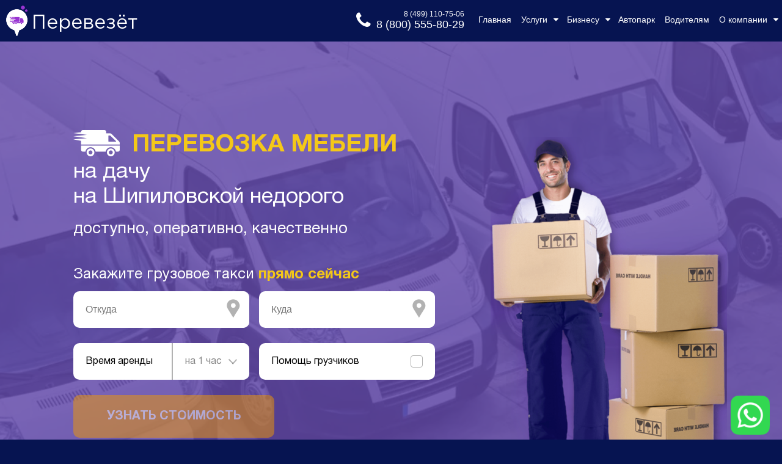

--- FILE ---
content_type: text/html;charset=utf-8
request_url: https://perevezet.com/uslugi/perevozka-mebeli-na-dachu/shipilovskaya/
body_size: 36606
content:
<!DOCTYPE html>
<html lang="ru">
	<head>
	<title>Перевозка мебели на дачу на Шипиловской, недорого в компании Перевезёт</title>
<link rel="icon" href="/picture/favicon.ico?hash=69355E425731C66630F314D29FFF4E87" type="image/x-icon">

<meta http-equiv="Content-Type" content="text/html; charset=utf-8" />
<meta name="viewport" content="width=device-width, initial-scale=1" />

<meta name="yandex-verification" content="5fc87f007baffd75" />

<meta property="og:title" content="Перевозка мебели на дачу на Шипиловской, недорого в компании Перевезёт" />
<meta property="og:type" content="website" />
<meta property="og:url" content="https://perevezet.com/uslugi/perevozka-mebeli-na-dachu/shipilovskaya/" />
<meta property="og:image" content="https://perevezet.com/picture/favicon.ico?hash=69355E425731C66630F314D29FFF4E87" />

<link rel="canonical" href="https://perevezet.com/uslugi/perevozka-mebeli-na-dachu/shipilovskaya/">

<style>
*{border:0;margin:0;padding:0}a,a img,input{outline:0}a{text-decoration:none;color:#fe3fb3}a:active{color:inherit}img{max-width:100%;max-height:100%;height:auto;width:auto}textarea{resize:none}@font-face{font-family:fontawesome;src:url(/font/fontawesome.eot?hash=67445B4E779488E15639E9F7C73F7F04);src:url(/font/fontawesome.eot?hash=67445B4E779488E15639E9F7C73F7F04) format('embedded-opentype'),url(/font/fontawesome.woff2?hash=8DE5EDF7B0D99EABE5F41493F0C7FCE8) format('woff2'),url(/font/fontawesome.woff?hash=76AEC5B533011B35CC8D27344A0527FA) format('woff'),url(/font/fontawesome.ttf?hash=BFFB181C78DD107A11C113291AB3C511) format('truetype');font-weight:400;font-style:normal;font-display:swap}.i{display:inline-block}.i:before{font-family:fontawesome;font-style:normal;font-weight:400;speak:none;display:inline-block;text-decoration:inherit;width:1em;margin-right:.2em;text-align:center;font-variant:normal;text-transform:none;line-height:1em;margin-left:.2em;-webkit-font-smoothing:antialiased;-moz-osx-font-smoothing:grayscale}.i.arrow-circle-left:before{content:"\f0a8"}.i.arrow-circle-right:before{content:"\f0a9"}.i.angle-right:before{content:"\f105"}.i.angle-left:before{content:"\f104"}.i.angle-up:before{content:"\f106"}.i.plus:before{content:"\f067"}.i.minus:before{content:"\f068"}.i.vk:before{content:"\f189"}.i.odnoklassniki:before{content:"\f263"}.i.facebook:before{content:"\f09a"}.i.bars:before{content:"\f0c9"}.i.angle-double-right:before{content:"\f101"}.i.circle:before{content:"\f111"}.i.circle-o:before{content:"\f10c"}.i.map-marker:before{content:"\f041"}.i.calendar:before{content:"\f073"}.i.exclamation-circle:before{content:"\f06a"}.i.check:before{content:"\f00c"}.i.caret-down:before{content:"\f0d7"}.i.caret-up:before{content:"\f0d8"}.i.phone:before{content:"\f095"}.i.close:before{content:"\f00d"}.i.sign-in:before{content:"\f090"}.i.sign-out:before{content:"\f08b"}.i.user-plus:before{content:"\f234"}.i.user:before{content:"\f007"}.i.lock:before{content:"\f023"}.i.floppy-o:before{content:"\f0c7"}.i.pencil:before{content:"\f040"}.i.chevron-down:before{content:"\f078"}.i.chevron-up:before{content:"\f077"}.i.id-card-o:before{content:"\f2c3"}.i.inbox:before{content:"\f01c"}.i.file-o:before{content:"\f016"}.i.files-o:before{content:"\f0c5"}.i.envelope-o:before{content:"\f003"}.i.file-pdf-o:before{content:"\f1c1"}.i.file-text-o:before{content:"\f0f6"}.i.file-image-o:before{content:"\f1c5"}.i.refresh:before{content:"\f021"}.i.exclamation-triangle:before{content:"\f071"}.i.download:before{content:"\f019"}.i.gavel:before{content:"\f0e3"}.i.bell-o:before{content:"\f0a2"}.i.calculator:before{content:"\f1ec"}.i.bookmark:before{content:"\f02e"}.i.bookmark-o:before{content:"\f097"}.i.backward:before{content:"\f04a"}.i.list-ul:before{content:"\f0ca"}.i.bolt:before{content:"\f0e7"}.i.asterisk:before{content:"\f069"}.i.map-o:before{content:"\f278"}.i.money:before{content:"\f0d6"}.i.clock-o:before{content:"\f017"}.i.eye:before{content:"\f06e"}.i.crosshairs:before{content:"\f05b"}.i.info-circle:before{content:"\f05a"}.i.undo:before{content:"\f0e2"}.i.envelope-open-o:before{content:"\f2b7"}.i.car:before{content:"\f1b9"}.i.home:before{content:"\f015"}.i.paper-plane:before{content:"\f1d8"}.i.line-chart:before{content:"\f201"}.i.paperclip:before{content:"\f0c6"}@font-face{font-family:HelveticaNeueCyr;src:url(/font/helvetica_neue_cyr-bold.eot?hash=B3D3A0CAE4A7CB6AB55C36C3EB030DBA);src:url(/font/helvetica_neue_cyr-bold.eot?#iefix) format('embedded-opentype'),url(/font/helvetica_neue_cyr-bold.woff2?hash=17B55FC53276FA0D59AD26E91EAD9757) format('woff2'),url(/font/helvetica_neue_cyr-bold.woff?hash=A9A80EC3E8894233CCA1758E811F619E) format('woff'),url(/font/helvetica_neue_cyr-bold.ttf?hash=3B83CA5565F8B4E4561CE67147585C99) format('truetype');font-weight:700;font-style:normal;font-display:swap}@font-face{font-family:HelveticaNeueCyr;src:url(/font/helvetica_neue_cyr-roman.eot?hash=284500D77EE32A138B16EAFC3290588C);src:url(/font/helvetica_neue_cyr-roman.eot?#iefix) format('embedded-opentype'),url(/font/helvetica_neue_cyr-roman.woff2?hash=A137F9892A368851A2EDA458ABF80D65) format('woff2'),url(/font/helvetica_neue_cyr-roman.woff?hash=88B7A427CF1AEC1984382459D5CA12E0) format('woff'),url(/font/helvetica_neue_cyr-roman.ttf?hash=AF8F90E68E6DEAE029218B382F852EB8) format('truetype');font-weight:400;font-style:normal;font-display:swap}@font-face{font-family:'gotham pro';src:url(/font/gotham_pro.eot?hash=6B8461B619DE263B04071A26BA2E4CA5);src:url(/font/gotham_pro.eot?hash=6B8461B619DE263B04071A26BA2E4CA5) format('embedded-opentype'),url(/font/gotham_pro.woff2?hash=B7A6560D79272BFCBD7C589BAABF4AA3) format('woff2'),url(/font/gotham_pro.woff?hash=46ABE19FD242B282B46F0173623221F3) format('woff'),url(/font/gotham_pro.ttf?hash=BDE2D28C265ED6A6C8447A3C8A7474C4) format('truetype');font-weight:400;font-style:normal;font-display:swap}img,picture{min-height:1px;min-width:1px}h1,h2,h3,h4,h5,h6{color:#222;text-align:center;line-height:1.15em}h1{font-size:40px;color:#fff}.big-header-text{font-size:7vh}h2{font-size:32px;font-weight:500}h2.h3{font-size:28px;color:#531bd4;font-weight:500}h2.h4{font-size:36px;font-weight:700}body{font-family:Arial}.main-column{display:flex;justify-content:center;width:100%}.main-column>*{max-width:1100px;width:100%;margin:0 20px}.text-block{font-size:18px;line-height:27px;text-align:left;margin-bottom:9px;color:#777;-ms-flex:1 1 auto}.background-picture-block{background-color:#49159b;background-repeat:no-repeat;background-position-x:center;background-size:100%;background-position-y:-10000%}.block-pair,.full-block-pair{display:flex;flex-direction:row;-ms-flex:1 1 auto;align-items:center;flex-basis:0px;flex-grow:1}.full-block-pair-no-wrap>*,.full-block-pair>*{flex-grow:1;flex-basis:0px;max-width:50%;padding:0 0 0 15px}.full-block-pair-no-wrap>:first-child,.full-block-pair>:first-child{padding:0 15px 0 0}.vspacer{display:block}.flex-spacer{flex-grow:1}.selected-inline-text{color:#541cd7}.labelled-picture-row{display:flex;flex-direction:row;font-size:18px}.labelled-picture-row>*{flex-basis:0;flex-grow:1;text-align:center}.labelled-picture-row.small>*{margin:0 20px}.labelled-picture-row.large>*{margin:0 5px}.labelled-picture-row.large>*>*{margin:0 15px}.labelled-picture-row.small>*>img{max-height:80px}.labelled-picture-row.large>*>img{margin:0;max-width:220px;max-height:220px}.outlined-text-block{color:#fff;background:#aa5fde;border-radius:10px;text-align:center;padding:10px 35px;font-size:20px;line-height:1.5em}.outlined-text-block.background-to-right{background:linear-gradient(to right,#632ed8 0,rgba(99,46,216,.5) 100%)}.outlined-text-block.background-to-bottom{background:linear-gradient(to bottom,#632ed8 0,rgba(99,46,216,.5) 100%)}.outlined-text-block.background-to-left{background:linear-gradient(to right,rgba(99,46,216,.5) 0,#632ed8 100%)}.big-bullet-circle{height:30px;width:30px;padding:0!important;flex-basis:30px;flex-shrink:0;border-radius:15px;background:#9d70fe;background:linear-gradient(to bottom,rgba(0,0,0,0) 0,#9b70fe 100%)}.horisontal-gradient-spacer{display:block;height:12px;width:45px;border-radius:2px;background:#9d70fe;background:linear-gradient(to right,#9648e9 0,rgba(0,0,0,0) 100%)}.service-icon{height:200px;width:200px;position:relative;margin:0 15px;padding-bottom:50px}.service-icon>*{position:absolute;left:0;right:0;bottom:0;text-align:center;color:#222;min-height:40px;display:flex;flex-direction:column;justify-content:center}.service-icon>img{display:block;top:0;width:100%}.service-icon-block{width:100%}.service-icon-block>*{margin:10px 0;display:flex;flex-direction:row;justify-content:center}.image-block-pair{display:flex;flex-direction:row;align-items:center;justify-content:center}.image-block-pair>*{max-width:50%;flex-grow:1;flex-basis:0}.image-block-pair>*,.image-block-pair>*>*{text-align:left}.image-block-pair>:first-child{padding-right:5vw}.image-block-pair>:first-child,.image-block-pair>:first-child>*{text-align:right}.image-block-pair-text{font-size:20px;line-height:1.5em}.image-block-pair.two .image-block-pair-text{max-width:350px;text-align:right;display:inline-block}.image-block-pair.two>:first-child .image-block-pair-text{text-align:left}.image-block-pair.three>*{max-width:none;flex-basis:auto}.image-block-pair.three>.image-block-image{text-align:center}.image-block-pair>.wide{max-width:66%}.image-block-pair>.wide>.image-block-pair-text{max-width:none}.image-block-pair>.wide:first-child{padding-left:25px}.image-block-pair>.thin{max-width:33%}.response-carousel{max-width:70%;margin:auto}.response-item{width:100%}.response-item>*{font-size:15px;line-height:1.5em;display:flex;flex-direction:row;padding:5px 50px}.response-text{color:#222;font-size:20px;padding:10px 0}.four-column-blocks,.two-column-blocks{display:flex;flex-direction:row;flex-wrap:wrap}.four-column-blocks>*,.two-column-blocks>*{flex-basis:0;flex-shrink:1;padding:0;margin:0}.two-column-blocks>*{min-width:49%}.four-column-blocks>*{min-width:24.5%}.bullet-text{display:flex;flex-direction:row;padding:15px 0}.bullet-text>*{text-align:left;padding:0 20px}.bullet-text>*,.large-text-block{flex-grow:1;font-size:20px;line-height:1.35em}.bullet-text>:first-child{flex-grow:0}.visible-on-lesser,.visible-on-mobile,.visible-on-small{display:none}.desktop-row-mobile-column{display:flex;flex-direction:row;justify-content:space-between;align-items:stretch}.desktop-hpadding{padding-left:100px;padding-right:100px}.desktop-hpadding.px150{padding-left:150px;padding-right:150px}.desktop-hpadding.px175{padding-left:175px;padding-right:175px}.desktop-hpadding.px200{padding-left:200px;padding-right:200px}.desktop-hpadding.px50{padding-left:50px;padding-right:50px}.visually-hidden{position:absolute;clip:rect(0 0 0 0);width:1px;height:1px;margin:-1px}.faded-button,.major-button,.minor-button{transition:color .2s ease-out,background-color .2s ease-out,border-color .2s ease-out;cursor:pointer;display:inline-block;font-style:normal}.major-button,.minor-button{padding:10px 15px;text-align:center;text-transform:uppercase}.minor-button{font-size:16px;font-weight:700;color:#fff;background-color:transparent;border:2px solid #692fff}.minor-button:hover{color:#fff;background-color:#692fff}.major-button{border-radius:7px;font-weight:800;font-size:18px;background:#f29900;color:#fdfdfd}.major-button:hover{background-color:#222;border-color:#222}.major-button.disabled,.major-button.disabled:hover{opacity:.5;pointer-events:none}.faded-button{font-size:18px;line-height:14px;text-align:left;margin-bottom:0;padding:5px 10px;border-radius:10px;background-color:#f7f7f7;color:#f90}.faded-button:hover{color:#f70}.form{display:flex;flex-direction:column;align-items:stretch;color:#fff}input[type=date],input[type=number],input[type=text],select,textarea{padding:8px 10px 8px 16px;color:#222;border-radius:3px;font-size:16px;line-height:24px;border:1px solid #aaa;background:#ccc}select{-webkit-appearance:none}input.no-background-fade,input[type=date]:valid,input[type=number]:valid,input[type=text]:valid,select:valid,textarea.no-background-fade,textarea:valid{background:#fff;border-color:#e8e8e8}.input-error~.placeholder.mundane,input:valid~.placeholder{display:none}.input{position:relative;margin:5px;display:flex;flex-direction:column;z-index:0}.input>.placeholder{color:#8972ca;padding:6px;pointer-events:none;font-size:24px}.input>.placeholder.right{position:absolute;top:0;bottom:0;right:0}.input-error{color:#e44;font-weight:700;white-space:pre-line;font-size:24px;line-height:24px;padding:9px 5px;position:absolute;top:0;right:0;bottom:0;pointer-events:none;z-index:1}.input-row{display:flex;flex-direction:row;justify-content:center;align-items:center;margin:12px 0}.input-row>.input{margin:0 15px}.order-form-two-wrap{max-width:600px}.input.input-extra-round{position:relative}.input.input-extra-round *{line-height:1.25em;color:#666}.input.input-extra-round input,.input.input-extra-round textarea{border-radius:10px;flex-grow:1}.input.input-extra-round select{border-radius:0 10px 10px 0;flex-grow:1;padding-right:1.5em}.input.input-extra-round label{background:#fff;border-radius:10px 0 0 10px;min-width:100px;display:flex;flex-direction:column;justify-content:center;padding-left:.5em;padding-right:.5em}.input.input-extra-round label>*{line-height:1em}.input.input-extra-round .input-overlay-icon{position:absolute;pointer-events:none;padding-right:15px;padding-top:3px;border-radius:10px;right:0;top:0;bottom:0;padding-left:.25em;background:#fff}.input.input-extra-round .input-overlay-icon>*{display:table;height:100%}.input.input-extra-round .input-overlay-icon>*>*{display:table-cell;vertical-align:middle}.input.input-extra-round .input-overlay-icon.clickable{pointer-events:auto;cursor:pointer}.font_32_to_22,.font_32_to_30{font-size:32px}.font_38_to_32{font-size:38px}.font_27_to_22,.font_27_to_26{font-size:27px}.font_19_to_18,.font_19_to_20{font-size:19px}.font_23_to_20,.font_23_to_22,input.font_23_to_20{font-size:23px}.order-way-selection-form .major-button,[data-form-name=advanced_order_form] .major-button,[data-form-name=order_advanced_form_second_step] .major-button,[data-form-name=phone] .major-button{line-height:3em;padding-top:.15em;padding-bottom:0}[data-form-name=advanced_order_form] .address-inputs-wrap{min-width:375px}.suggest-wrap{border:1px solid #eee;z-index:100}.suggest-item{white-space:nowrap;background:#fff;color:#444;text-overflow:ellipsis;overflow:hidden;font-size:14px;line-height:16px;padding:6px;cursor:pointer}.suggest-item.selected{background:#f0d0ff}.calendar-wrap{border-radius:6px;background:#eee;z-index:100}.calendar-header{background:#612cd2;border:2px solid #692fff;border-radius:5px;color:#fff;font-weight:700}.calendar-day{border:1px solid #ccc;background:#fafafa;color:#1c94c4}.calendar-day.other-month{background:0 0}.calendar-day.active{border:1px solid #692fff;background:#f0d0ff;color:#864cff}.calendar-day.disabled{background:0 0;color:#888}.overlay{z-index:99;transition:opacity .3s ease-in-out;position:fixed;top:0;bottom:0;left:0;right:0;display:flex;flex-direction:column;justify-content:center;align-content:stretch;background:#000;background:rgba(0,0,0,.9)}.loading.overlay>*{text-align:center;color:#fff;font-weight:700;font-size:32px}.popup-wrap-a{display:flex;flex-direction:row;justify-content:center;align-content:stretch}.popup-wrap-b{position:relative;background:#6b3ecf;border-radius:10px;color:#fff;box-shadow:1px 1px 3px 0 rgba(2,2,2,.23)}.popup-close-button{cursor:pointer;position:absolute;padding:15px;top:0;right:0;font-size:50px;line-height:25px;opacity:.5;transition:.3s;color:#fff;z-index:101}.popup-close-button:hover{opacity:1}.yes-no-popup-wrap a{margin:0 30px}.alert-popup-text,.yes-no-popup-text{font-size:20px;line-height:1.5em;margin:15px}.alert-popup{padding:0 50px 15px}.carousel{overflow:hidden;position:relative;z-index:0;margin:auto}.carousel-wrap{display:flex;flex-direction:row;z-index:0;transition:left .5s ease-out;max-width:100%}.carousel.no-smoothing .carousel-wrap{transition:none}.carousel-wrap>*{flex-shrink:0}.carousel-button{background:rgba(0,0,0,0);color:#222;font-weight:700;position:absolute;top:0;bottom:0;width:35px;cursor:pointer;font-size:24px;display:flex;flex-direction:column;justify-content:center;align-items:center;z-index:0}.carousel:not(.mobile-only) .carousel-wrap{position:relative}.carousel.mobile-only,.carousel.mobile-only .carousel-wrap{pointer-events:none}.carousel.mobile-only .carousel-wrap>*{position:unset!important}.carousel-block.no-v-margins .vspacer,.carousel.mobile-only .carousel-button{display:none}.carousel-block .item.carousel-image-item{padding:0;margin:0 20px;width:300px;height:200px;border-radius:10px;overflow:hidden;background-position:center;background-size:cover;background-repeat:no-repeat}.header-wrap{position:fixed;z-index:90;width:100%}.header{position:relative;top:-1px;background:#061451;display:flex;flex-direction:row;height:69px}.header-margin{height:67px;width:100%}.header .link-list,.header .link-list-landing{display:flex;flex-direction:row;align-items:stretch;background:#061451}.header .link-list-landing>a,.header .link-list>*>a,.header .link-list>a{font-size:16px;display:flex;flex-direction:column;justify-content:center;padding:25px 13px}.header .link-list a,.header .link-list-landing a{transition:background-color .2s ease-out;color:#fff}.header .link-list a:hover,.header .link-list-landing a:hover{background-color:#00127a}.hover-menu-content{display:none;flex-wrap:wrap;flex-direction:row;align-items:stretch;justify-content:flex-start;background:#061451;position:absolute;z-index:1;max-width:1100px;right:0}.hover-menu-content>a{padding:15px;background-color:#061451}.hover-menu-content>a .i{font-size:12px;padding-right:10px;position:relative;bottom:2px}.hover-menu-wrap:hover .hover-menu-content{display:flex}.header a.current-page-link{color:#8730fe}.header .logo{display:flex;flex-direction:row;justify-content:center;align-items:center;padding:0 0 0 10px;background:#061451;font-size:32px;color:#fff}.header .menu-hide-button-wrap,.header .menu-show-button-wrap,.header .menu-toggle-button-wrap{display:none}.header-phone-container{display:flex;flex-direction:row;align-items:center;padding:0 15px}.header-phone-container *{color:#fff}.header-phone-inner-container{display:flex;flex-direction:column;align-items:flex-end}.header-phone{font-size:18px}.header-phone.secondary{font-size:12px}.footer{background:#f2edf8;min-height:75px}.footer *{font-family:HelveticaNeueCyr,Arial,sans-serif}.footer-columns{display:flex;flex-direction:row;align-items:stretch;padding:10px 0}.footer-columns>*{flex-grow:1;flex-shrink:1;flex-basis:0;min-width:0;box-sizing:border-box}.footer-link-container,.footer-logo-wrap{display:flex;flex-direction:row;align-items:center;font-size:20px}.footer-logo-wrap{color:#b59af9}.footer-logo-wrap img{max-height:40px;margin-right:10px}.footer-link-container{text-decoration:underline;color:#061451}.footer-link-container .i{color:#f29900}.footer .dashed-border-button,.footer .solid-border-button{cursor:pointer;color:#061451;display:flex;flex-direction:row;justify-content:center;align-items:center}.footer .dashed-border-button .text,.footer .solid-border-button .text{font-family:Arial,sans-serif}.footer .solid-border-button{border:1px solid #f29900;text-transform:uppercase;padding:5px 0;margin:10px 0}.footer .dashed-border-button{border:2px dashed #d1bbec;margin-bottom:15px;font-size:14px;padding:5px 10px}.footer .dashed-border-button .i{color:#f29900}.footer .part-name{color:#061451;font-weight:700;font-size:20px}.footer-column{display:flex;flex-direction:column;justify-content:flex-start;align-items:flex-start}.footer-soclinks{display:flex;flex-direction:row;align-items:flex-start;justify-content:flex-start;margin-bottom:15px}.footer-soclinks a{width:40px;height:40px;color:#fff;background-color:#061451;border-radius:20px;display:flex;flex-direction:row;align-items:center;justify-content:center;margin:5px;font-size:18px}.footer ul li{position:relative;margin:12px 0 12px 18px}.footer ul li a{color:#000;font-size:16px}.footer ul li::before{content:"•";color:#f29900;font-size:26px;position:absolute;top:-6px;left:-.75em}.footer-phone-container .i{position:absolute;left:-45px}.car-block-wrap{font-size:16px;line-height:1.35em}.car-block-wrap img{max-height:150px}.car-block-wrap *{text-align:left}.car-block{background:#e8dffc;flex-basis:0;flex-grow:1;padding:10px;margin:15px;text-align:center;display:flex;color:#222}.car-block-header{font-weight:700}.car-block-stats,.car-block-text{color:#888}.car-block-stats>span{font-weight:700}.car-block>*{flex-grow:1;display:flex;flex-direction:column}.car-block img{margin:auto auto 10px;display:block}.car-block-description{margin-bottom:15px}.car-block-description-wrap{flex-grow:1;display:flex;flex-direction:column;justify-content:space-between}.large-car-block{display:flex;flex-direction:row;position:relative;padding:0 0 15px;margin:25px 0;border-bottom:1px solid #acacac}.large-car-block>.h4,.large-car-block>h4{position:absolute;left:50%;top:0;white-space:nowrap;font-size:32px}.large-car-block-description,.large-car-block-picture{flex-grow:1;flex-shrink:1;min-width:0;flex-basis:0}.large-car-block-description{padding-left:15px;padding-top:55px}.large-car-block-specs-wrap{display:flex;flex-direction:row;padding-top:15px}.large-car-block-specs-wrap>*{display:flex;flex-direction:column;justify-content:center}.large-car-block-specs{display:flex;flex-direction:row;background-color:#ededed;border-radius:3px;margin-right:25px}.large-car-block-spec{padding:5px 15px}.large-car-block-spec-title{text-transform:uppercase;font-size:14px;padding-bottom:5px}.large-car-block-spec-value{font-size:18px;font-weight:700}.large-car-block-button{padding:15px 0}.link-map-text-item{display:flex;flex-direction:row;color:#fff;overflow:hidden;flex-basis:auto}.link-map-text-item.black-on-white{color:#222}.link-map-bullet{color:#9f40ff}.link-map-bullet,.link-map-text-item{transition:color .3s ease-in-out}.link-map-text-item.hover,.link-map-text-item.hover .link-map-bullet,.link-map-text-item:hover,.link-map-text-item:hover .link-map-bullet{color:#d8569c}.link-map-bullet,.link-map-text{padding:10px 5px;font-weight:700;font-size:20px}.landing *{font-family:Lato;color:#061451}.landing.header-menu-as-footer *,.landing.header-menu-as-header *{color:#fff}.landing.header-menu-as-footer{position:static}.landing.header-with-order-form h1{font-size:44px}.landing.header-with-order-form h1 b{font-size:52px;color:#f4c818}.landing.header-with-order-form *{color:#fff}.landing.header-with-order-form .field-row{display:flex;flex-direction:row;align-items:stretch}.landing.header-with-order-form .field-row .field{flex-grow:1;margin-bottom:0;width:auto}.landing.header-with-order-form .field-row .field,.landing.header-with-order-form .field-row .field input{max-height:50px}.landing.header-with-order-form .main-column{background:0 0}.landing .major-button,.landing.header-with-order-form .submit-button{display:flex;flex-direction:row;align-items:center;justify-content:center;align-self:stretch;flex-grow:1;color:#fff;text-transform:uppercase;font-weight:700;transition:.3s;font-size:20px;padding-top:2px;background:#f29900;cursor:pointer;border-radius:10px}.landing .major-button:hover,.landing.header-with-order-form .submit-button:hover{background:#f4c818}.landing .major-button.disabled,.landing.header-with-order-form .submit-button.disabled{background:#f6b74d;pointer-events:none;opacity:.5}.landing.header-with-order-form .form-title{margin:0;text-align:center}#smarttrack-block.landing .image-block-part{width:300px}#smarttrack-block.landing .digits{display:flex;flex-direction:row;align-items:stretch;align-self:flex-start}#smarttrack-block.landing .digits .digit-col{flex-grow:1}#smarttrack-block.landing .digits .digit-and-text{max-width:300px}.landing.subheader span.bigger{font-size:36px}.landing.subheader span.smaller{font-size:24px;display:block;line-height:1.25em}#qualities-block.landing .page-block{background:0 0}.landing .wrap{display:flex;flex-direction:column}.landing .row-column{display:flex;flex-direction:row;justify-content:space-between;align-items:stretch}.landing .row-column>*{flex-basis:0;padding:10px 20px}.landing .icon-and-text-5{flex-direction:column;align-items:flex-start}.landing .icon-and-text-5 .text{padding:10px 10px 10px 0;font-size:18px}.landing ul li{color:#fff;line-height:1.2em}.landing ul li::before{content:"•";color:#f4c818;font-size:26px;position:absolute;top:-1px;left:-1em}.landing.form{flex-direction:row;padding:25px}.landing.form *{color:#fff}.landing.form input{color:#000}.landing .icon-and-text-4 .icon{margin:20px 0}#legal-entities-block.landing h2{font-size:40px}.digits .digit-and-text.three .text,.digits .digit-and-text.two .text{padding-left:15px}.landing-tools.header-with-order-form .main-column{background:0 0}.landing-tools.header-with-order-form .logo-container.hidden-on-small{min-height:190px}.landing-tools.header-with-order-form .logo-container.visible-on-small{min-height:70px}.landing-tools.header-with-order-form .major-button{color:#fff;text-transform:uppercase;font-weight:700;transition:.3s;font-size:20px;background:#f29900;cursor:pointer;border-radius:10px;padding:17px 20px 13px;margin:20px;height:auto}.landing-tools.header-with-order-form .button-container{display:flex;justify-content:center;align-items:center}.landing-tools.header-with-order-form .form-title{text-align:center}#delivery-block.landing .image-block-part{width:300px}#delivery-block.landing .digits{display:flex;flex-direction:row;align-items:stretch;align-self:flex-start}#delivery-block.landing .digits .digit-col{flex-grow:1}#delivery-block.landing .digits .digit-and-text{max-width:300px}#legal-entities-block.landing-tools h2{font-size:32px}.landing-tools .tools-logo-partner{display:flex;flex-direction:row;align-items:center;justify-content:flex-start;flex-grow:1;flex-shrink:1;align-self:stretch;padding:20px 10px}.landing-tools .tools-logo-partner img{height:85px}.landing-tools .tools-logo-partner .tools-logo-text{margin-left:10px}.tool-calc-form-wrap{display:flex;flex-direction:row;justify-content:center;align-items:stretch}.tool-calc-form-wrap>*{flex-grow:1;flex-shrink:1;flex-basis:0;min-width:0}.tool-calc-sidenotes{font-size:16px;color:#666}.landing-tools-calc .tool-calc-map-wrap{padding:10px;display:flex;flex-direction:column;align-items:stretch;justify-content:center}.landing-tools-calc .tool-calc-map{flex-grow:1;flex-shrink:1;margin-bottom:40px}.landing-tools-calc .tool-calc-form-container{background:#fff;box-shadow:4px 8px 20px rgba(0,0,0,.12);border-radius:10px;padding:20px 5px 20px 20px;margin:10px;max-width:500px}.landing-tools-calc .tool-calc-form-label{color:#061451;font-size:18px;padding:.35em 0;font-weight:550}.landing-tools-calc .tool-calc-form-container select{border:1px solid #bbb;border-radius:10px;font-size:16px;padding:0 20px;min-width:220px;max-width:300px;color:#666;margin:0 0 25px;display:inline-block;line-height:1.25em;position:relative}.landing-tools-calc .tool-calc-form-container select option[value=""]{display:none;color:#666}.landing-tools-calc .no-insurance-hint{border-radius:100px;height:29px;width:29px;background:#f29900;display:inline-block;color:#fff;font-weight:700;font-size:16px;padding:10px 12px;margin-left:10px}.tool-calc-result-label{font-size:24px;font-weight:700}.have-no-cost .tool-calc-result-label{color:#061451}.have-cost .tool-calc-result-label{color:#f29900}.landing-tools-calc .tool-calc-result-per-pallet{font-size:12px;color:#666;padding:10px 0}.have-no-cost .tool-calc-result-container{color:#666;font-size:16px;padding:10px 0}.have-cost .tool-calc-result-container{color:#061451;font-size:24px;font-weight:700;padding:6px 0}.have-no-cost.tool-calc-form-container .major-button{opacity:.5;pointer-events:none}.tool-calc-result-per-pellet{line-height:22px;display:block}.landing-tools-calc .tool-calc-form-header{font-size:36px;font-family:Lato;color:#061451;text-align:center;padding:20px}.landing-tools-calc .tool-calc-form-select-container{position:relative;display:inline-block}.landing-tools-calc .tool-calc-form-select-container:before{position:absolute;right:14px;top:0;bottom:0;font-size:18px;content:"▼";color:rgba(0,0,0,.6);z-index:1;transform:scaleY(.5);pointer-events:none;vertical-align:-50%}.landing-tool-calc-form .form-title{font-size:30px;text-align:center;font-weight:550;padding:20px 20px 0}.landing-tool-calc-form .form-content-container{display:flex;flex-direction:row;align-items:stretch;justify-content:flex-start;padding:20px}.landing-tool-calc-form .form-content-container>*{padding:20px}.landing-tool-calc-form .source-values-container{border:1px dashed #f29900;border-radius:10px;padding:10px 30px;margin-bottom:20px}.landing-tool-calc-form .source-values-container>*{display:flex;flex-direction:row;justify-content:flex-start;align-items:center;padding:8px 0}.landing-tool-calc-form .source-values-container .source-value-label{min-width:160px;text-align:left;font-size:18px}.landing-tool-calc-form .source-values-container .source-value{text-align:left;font-size:18px;color:rgba(255,255,255,.6);white-space:nowrap}.landing-tool-calc-form .result-cost-label{font-weight:700;font-size:24px;color:#f29900}.landing-tool-calc-form .result-cost{font-weight:700;font-size:24px}.landing-tool-calc-form .input{margin:0;min-width:350px}.landing-tool-calc-form .result-cost-per-pallet{font-size:12px;color:rgba(255,255,255,.6);padding-top:15px}.landing-tool-calc-form .landing-form-label{font-size:18px;padding:15px 0 10px}.landing-tool-calc-form .submit-button{align-self:center;padding-left:30px;padding-right:30px}.landing-tools-calc .tool-calc-sidenotes-after-all{display:none}.landing#interlink-block .link-container{display:flex;justify-content:center;align-items:flex-end}.landing#interlink-block .link-container>a{padding:30px}.breadcrumbs-wrapper{background:#fff}.breadcrumbs{max-width:1100px;margin:auto;display:flex;flex-wrap:wrap;align-items:flex-start;justify-content:flex-start}.breadcrumbs a[itemprop=item],.breadcrumbs li>span[itemprop=name]{color:#999;font-size:12px}.breadcrumbs>li{padding:10px 0 10px 5px}.breadcrumbs>li:not(:first-child):before{content:">";position:initial;font-size:12px;color:#999;padding:0 5px}.page-block{background:#fdfdfd;-webkit-box-sizing:border-box;box-sizing:border-box;color:#000;font-size:16px;font-family:HelveticaNeueCyr}.page-block.column .wrap{flex-direction:column}.page-block .page-block .wrap{width:auto}.page-block.transparent-background{background:0 0}.page-block .wrap{position:relative;display:-webkit-flex;display:-moz-flex;display:-ms-flex;display:-o-flex;display:-webkit-box;display:-ms-flexbox;display:flex;-webkit-box-pack:justify;-ms-flex-pack:justify;justify-content:space-between;height:100%}.page-block .main-column{height:100%}.page-block *{padding:0;margin:0;-webkit-box-sizing:border-box;box-sizing:border-box}.page-block a{color:#f29900}.page-block .jq-selectbox__select,.page-block input[type=date],.page-block input[type=email],.page-block input[type=search],.page-block input[type=site],.page-block input[type=tel],.page-block input[type=text],.page-block input[type=time],.page-block select,.page-block textarea{background:#fff;border:0;height:60px;padding:0 20px;cursor:pointer;width:100%;outline:0;border-radius:10px;font-size:16px!important;color:#000;font-weight:500;margin-bottom:30px}.page-block .jq-selectbox__dropdown{top:60px!important;background:#fff;width:100%;border-radius:0 0 10px 10px}.page-block .jq-selectbox__dropdown ul{background:#fff;border:1px solid #858585;border-radius:0 0 10px 10px}.page-block .jq-selectbox__dropdown li{color:#858585;line-height:30px;text-align:left;padding:0 10px;cursor:pointer;transition:.3s;margin:0;font-size:16px}.page-block .jq-selectbox__dropdown li.selected,.page-block .jq-selectbox__dropdown li:hover{color:#000}.page-block .jq-selectbox__select .jq-selectbox__select-text{display:inline-block;vertical-align:middle}.page-block .jq-selectbox__select .jq-selectbox__trigger{display:inline-block;vertical-align:middle;margin-left:10px;width:15px;height:10px}.has-no-webp .page-block .jq-selectbox__select .jq-selectbox__trigger{background:url(/picture/icon/arrow-d.png?hash=173F25162820E72D258B90E4E720DF11)}.has-webp .page-block .jq-selectbox__select .jq-selectbox__trigger{background:url(/gen/webp/picture/icon/arrow-d.png.webp?hash=5904220502A983FC0ECE863D492A067C)}.page-block .jq-checkbox .jq-checkbox__div{width:20px;height:20px;border-radius:4px;background:#fff;border:1px solid #b2b2b2;position:relative;-webkit-transition:.3s;-o-transition:.3s;transition:.3s}.page-block .jq-checkbox .jq-checkbox__div:after{content:'';display:block;width:100%;height:100%;background-size:80%;opacity:0;transition:.3s}.has-no-webp .page-block .jq-checkbox .jq-checkbox__div:after{background:url(/picture/icon/check_small.png?hash=1BE2E12AAFF4A8AFBC6400978F8955F7) center center no-repeat}.has-webp .page-block .jq-checkbox .jq-checkbox__div:after{background:url(/gen/webp/picture/icon/check_small.png.webp?hash=731A58CC9F162363CA8EE7A5D7EDAD2D) center center no-repeat}.page-block .jq-checkbox.checked .jq-checkbox__div:after{opacity:1}.page-block .lesser-major-button,.page-block .major-button{white-space:nowrap;display:inline-block;cursor:pointer;outline:0;border:0;border-radius:10px;font-size:20px;font-weight:900;text-decoration:none;text-transform:uppercase;background:#f29900;color:#fdfdfd;transition:.3s}.page-block .major-button{padding:25px 55px}.page-block .lesser-major-button{padding:13px 25px}.page-block .lesser-major-button:hover,.page-block .major-button:hover{background:#d08402}.page-block.violet-background{background:#ede3f9}.page-block.navy-background{background:#061451;color:#fff}.jquery-carousel .slick-arrow{transition:opacity .3s;opacity:1;cursor:pointer;width:18px;height:50px;outline:0;border:0;font-size:0;position:absolute;top:50%;transform:translate(0,-50%);background-color:transparent}.jquery-carousel .slick-arrow:hover{opacity:.5}.jquery-carousel .slick-prev{left:0}.has-no-webp .jquery-carousel .slick-prev{background-image:url(/picture/icon/arrow_left_high.png?hash=C818EFF8238AB7C7A06FC6B9ACCC4E31)}.has-webp .jquery-carousel .slick-prev{background-image:url(/gen/webp/picture/icon/arrow_left_high.png.webp?hash=62EFB3F638B860D82F01745CBBC21CA6)}.jquery-carousel .slick-next{right:0}.has-no-webp .jquery-carousel .slick-next{background-image:url(/picture/icon/arrow_right_high.png?hash=4A063275820ADCCF544240EBF5EDE5F0)}.has-webp .jquery-carousel .slick-next{background-image:url(/gen/webp/picture/icon/arrow_right_high.png.webp?hash=FE9BA12DA6BB0D112303569547DEE996)}.jquery-carousel .slick-slide{padding:0 15px;outline:0;border:0}.page-block li{line-height:1.5em;font-size:18px;margin:.25em 0 .25em 30px;position:relative}ul{list-style:none}ul li::before{content:"•";color:#332167;font-size:26px;position:absolute;top:1px;left:-1em}.page-block .self-align-start-or-center-on-mob{align-self:flex-start}ul.check-in-circle4 li{margin-bottom:20px}ul.check-in-circle4 li::before{content:"";background-repeat:no-repeat;position:absolute;top:-2px;left:-35px;width:27px;height:25px}.has-no-webp ul.check-in-circle4 li::before{background-image:url(/picture/icon/check_in_circle4.png?hash=23E5C9E62E37753541A062395F0843B6)}.has-webp ul.check-in-circle4 li::before{background-image:url(/gen/webp/picture/icon/check_in_circle4.png.webp?hash=6AC88C046F5738898330F3B6CE76EB71)}.desktop-row-mob-column{flex-direction:row}.non-initialized-datastyled-input{display:none}.header-with-arbitrary-content,.header-with-order-form{background-repeat:no-repeat;background-size:cover;background-position:center;color:#fdfdfd}.header-with-order-form .left-block-part{-ms-flex-negative:0;flex-shrink:0;margin-right:40px;position:relative}.header-with-order-form .right-block-part{position:absolute;right:0;-ms-flex-negative:0;flex-shrink:0;-ms-flex-item-align:end;align-self:flex-end;display:flex;flex-direction:column;justify-content:flex-end}.header-with-arbitrary-content .main-column,.header-with-order-form .main-column{background:rgba(100,75,170,.85)}.header-with-order-form h1{font-size:36px;font-weight:400;text-align:left;padding-bottom:.25em}.header-with-order-form h1 img{margin:0 10px 0 0;vertical-align:middle;position:relative;top:-5px}.header-with-order-form h1 b{color:#f4c818;font-size:40px;text-transform:uppercase}.header-with-order-form p{font-size:26px;margin-bottom:30px;margin-top:10px}.header-with-order-form .form-title{font-size:24px;font-weight:400;margin:50px 0 15px}.header-with-order-form .form-title b{color:#f4c818;font-weight:700}.header-with-order-form form{min-width:600px}.header-with-order-form .field{width:48%;margin-bottom:25px;font-size:16px;margin-right:2%;display:inline-block;position:relative;height:60px}.header-with-order-form .field:last-child{margin-right:0}.header-with-order-form .field[data-address-input=true] input{margin-bottom:0}.header-with-order-form input[type=text]{padding-right:50px}.header-with-order-form .field[data-address-input=true]:after{content:"";display:block;position:absolute;right:20px;top:50%;-webkit-transform:translate(0,-50%);-ms-transform:translate(0,-50%);transform:translate(0,-50%);width:22px;height:31px}.has-no-webp .header-with-order-form .field[data-address-input=true]:after{background:url(/picture/icon/marker-g.png?hash=3884E833E48C9BA30DFA98A162BB2B8D) center center no-repeat}.has-webp .header-with-order-form .field[data-address-input=true]:after{background:url(/gen/webp/picture/icon/marker-g.png.webp?hash=51115ADEF31A2F08D70F507EDFA41B9D) center center no-repeat}.header-with-order-form .field[data-checkbox-input=true],.header-with-order-form .field[data-select-input=true]{background:#fff;color:#000;border-radius:10px}.header-with-order-form .field[data-checkbox-input=true] label,.header-with-order-form .field[data-select-input=true] label{line-height:60px;padding-left:20px;margin-bottom:0;flex-grow:1;display:block}.header-with-order-form .jq-selectbox{display:block;position:absolute;right:0;bottom:0;top:0}.header-with-order-form .jq-selectbox__select{color:#858585;line-height:60px;text-align:left;position:relative;margin-bottom:0;border-left:2px solid #b2b2b2;border-radius:0 10px 10px 0}.header-with-order-form .jq-checkbox{position:absolute;right:20px;bottom:0;top:0;display:flex;flex-direction:column;justify-content:center}.header-with-order-form .major-button{text-transform:uppercase}.header-with-order-form .wrap{padding:0 30px}.beautiful-text.margins-match-text-with-picture .text,.text-with-picture-block .beautiful-text.yellow-dashed-border .text,.text-with-picture-block .wrap{display:block;padding:0}.text-with-picture-block .block-content{display:flex;flex-direction:row}.text-with-picture-block .text-block-part{font-size:18px;line-height:1.5em;flex-grow:1;flex-shrink:1}.text-with-picture-block.smaller-text .text-block-part{font-size:16px}.text-with-picture-block .text-block-part b,| .text-with-picture-block .text-block-part p{color:#061451}.text-with-picture-block .text-block-part p{font-size:24px}.text-with-picture-block .image-block-part,.text-with-picture-block .text-block-part{display:flex;flex-direction:column;justify-content:center;align-items:center}.text-with-picture-block.align-start .text-block-part{align-items:flex-start}.text-with-picture-block .image-block-part{flex-shrink:0;flex-grow:0}.text-with-picture-block .image-block-part img{width:100%}.text-with-picture-block.left-text-right-picture .image-block-part{margin-left:35px}.text-with-picture-block.right-text-left-picture .image-block-part{margin-right:35px}.text-with-picture-block.round-shadow .block-content{border-radius:10px;box-shadow:0 6px 100px 0 rgba(6,20,81,.2)}.side-framed-header .wrap{display:block}.side-framed-header .block-content{text-align:center;overflow:hidden}.side-framed-header h2{text-transform:uppercase;position:relative;padding:0 44px;display:inline-block;font-size:36px;font-weight:500;color:#061451}.side-framed-header h2:after,.side-framed-header h2:before{content:'';display:block;position:absolute;height:30px;border-left:4px solid #f29900;top:5px}.side-framed-header h2:before{left:0}.side-framed-header h2:after{right:0}.side-framed-header.less-margins .vspacer.hidden-on-lesser,.side-framed-header.no-margins .vspacer{display:none}.pictures-in-circles .wrap{display:block}.pictures-in-circles .block-content{display:flex;flex-direction:row;justify-content:space-between}.pictures-in-circles .picture-in-circle-wrap{flex-grow:1;flex-basis:0;padding:10px 20px;color:#061451}.pictures-in-circles.black-text .picture-in-circle-wrap{color:#000}.pictures-in-circles picture{background:#ede3f9;width:120px;height:120px;border-radius:60px;display:flex;justify-content:center;align-items:center}.pictures-in-circles.centered-only-pictures picture,.pictures-in-circles.centered-text picture{margin:auto}.pictures-in-circles.centered-text .text{text-align:center}.pictures-in-circles.compact .text,.pictures-in-circles.less-space-between .text{padding-top:25px}.pictures-in-circles.violet-background picture{background:#fff}.pictures-in-circles .text{font-size:18px;line-height:1.35em;padding-top:50px}.pictures-in-circles.compact picture{background:0 0;width:60px;height:60px;border-radius:0}.pictures-in-circles.compact .vspacer,.pictures-in-circles.no-v-margin .vspacer{display:none}.background-side-images-wrap{position:relative}.background-side-images-wrap .background-side-image{position:absolute;bottom:0}.background-side-images-wrap .background-side-image.left{left:0}.background-side-images-wrap .background-side-image.right{right:0}.background-side-images-wrap .beautiful-text .text{background:rgba(255,255,255,.5)}.beautiful-text .text{line-height:1.5em;font-size:18px;padding:0 0 85px;margin:0 7%}.beautiful-text.bigger .text{font-size:18px}.beautiful-text.smaller .text{font-size:16px}.beautiful-text.margins-match-text-with-picture .text,.text-with-picture-block .beautiful-text.yellow-dashed-border .text{margin:0}.beautiful-text.centered .text{text-align:center;margin:auto}.beautiful-text.yellow-dashed-border .text{border:2px dashed #f29900;padding:50px 30px}.beautiful-text.navy-text .text{color:#061451}.beautiful-text.no-v-margins .text{padding:0}.beautiful-text.no-v-margins.yellow-dashed-border .text{padding:20px 30px}.map-with-links .main-column{padding:50px}.map-with-links .link-map-text-item{padding:5px;font-size:18px;width:24.5%;display:flex}.map-with-links .link-map-text-item:before{content:'';display:inline-block;width:15px;height:21px;-ms-flex-negative:0;flex-shrink:0;margin-right:5px;position:relative;top:-2px}.has-no-webp .map-with-links .link-map-text-item:before{background:url(/picture/icon/marker.png?hash=A929E30AB7AB249CBFA8E1ED065109A8)}.has-webp .map-with-links .link-map-text-item:before{background:url(/gen/webp/picture/icon/marker.png.webp?hash=8B717CDD12E4828E27DDFA7D73DCA256)}.map-with-links .map-links-list{display:flex;flex-wrap:wrap;padding:0 0 0 75px;max-height:300px}.header-with-image .wrap{display:block}.header-with-image .block-content{text-align:center}.header-with-image img{display:inline-block;vertical-align:bottom}.header-with-image h2{text-transform:uppercase;padding:0 20px;display:inline-block;font-size:30px}.header-with-image.navy-background h2{color:#fff}.go-to-calculator{background-repeat:no-repeat;background-size:cover;background-position:center}.has-no-webp .go-to-calculator{background-image:url(/picture/background/big_containers.jpg?hash=8DF5C40057035EE3BC18BC8196105AB0)}.has-webp .go-to-calculator{background-image:url(/gen/webp/picture/background/big_containers.jpg.webp?hash=3FB55CFBDDABB69ABB959DC5A28B10B7)}.go-to-calculator .main-column{background:rgba(240,240,255,.85)}.go-to-calculator .wrap{display:block;text-align:center}.go-to-calculator .text{font-size:24px;line-height:1.3em}.go-to-calculator .text b{color:#f29900}.simple-header .wrap{display:block}.simple-header .block-content{text-align:center}.simple-header h2{position:relative;padding:0 44px;display:inline-block;font-size:36px;font-weight:500;color:#061451}.three-blocks-with-horisontal-stripes .wrap{display:block}.three-blocks-with-horisontal-stripes .block-content{display:flex;flex-direction:row;align-items:stretch;justify-content:center}.three-blocks-with-horisontal-stripes .subblock{flex-grow:1;flex-shrink:1;flex-basis:0;min-width:0;margin:10px;background:#ece9f4;box-shadow:0 0 20px 0 rgba(0,0,0,.25);color:#222;display:flex;flex-direction:column;align-items:stretch}.three-blocks-with-horisontal-stripes .subblock>*{text-align:center;flex-grow:0;flex-shrink:0}.three-blocks-with-horisontal-stripes .subblock-notch-container{display:flex;flex-direction:row;justify-content:space-between;padding:10px 10px 0}.three-blocks-with-horisontal-stripes .subblock-header{color:#061451;font-weight:700;font-size:32px;min-height:3em;line-height:1.25em;text-transform:uppercase;display:flex;flex-direction:column;justify-content:center;padding:0 10px 10px}.three-blocks-with-horisontal-stripes .subblock-text{font-size:16px;line-height:1.35em;padding:10px 10px 0}.three-blocks-with-horisontal-stripes .subblock-text-stripe-spacer{flex-grow:1;flex-shrink:1}.three-blocks-with-horisontal-stripes .subblock-stripe{font-size:46px;font-weight:700;background:#f29900;color:#fff;padding:10px 10px 5px;height:61px;display:flex;flex-direction:column;justify-content:center}.three-blocks-with-horisontal-stripes.lesser-first .subblock.first .subblock-stripe,.three-blocks-with-horisontal-stripes.lesser-second .subblock.second .subblock-stripe,.three-blocks-with-horisontal-stripes.lesser-third .subblock.third .subblock-stripe{font-size:30px;padding:5px 10px}.three-blocks-with-horisontal-stripes .subblock-image-container{height:175px;padding:10px}.present-block .wrap{display:block}.present-block i{color:#f29900;font-size:24px}.present-block b{color:#061451;font-size:24px}.present-block .block-content{border:2px dashed #f29900;padding:15px 100px;display:flex;flex-direction:column;align-items:stretch;justify-content:center}.present-block .present-prefix{display:flex;flex-direction:row;align-items:stretch;justify-content:space-between}.present-block .present-prefix .text{flex-grow:1;flex-shrink:1;font-size:18px;line-height:1.35em;display:flex;flex-direction:column;justify-content:center;padding:10px}.present-block .present-text{font-size:24px;font-weight:700;line-height:1.35em;text-transform:uppercase;padding:15px;color:#fff}.present-block .present-prefix .image{flex-grow:0;flex-shrink:0}.present-block .present-prefix .image img{flex-shrink:0;flex-grow:0;position:relative;bottom:-33px;right:-39px}.present-block .present-subblock-wrap{background-position:center;background-size:cover;background-repeat:no-repeat}.has-no-webp .present-block .present-subblock-wrap{background-image:url(/picture/background/present.png?hash=B4EF124B346F2A49F643E35DE303D112)}.has-webp .present-block .present-subblock-wrap{background-image:url(/gen/webp/picture/background/present.png.webp?hash=9FB6D2F1FCCE24544B34FA4F4BE565EC)}.present-block .present-subblock{background:rgba(250,160,0,.75);line-height:0}.present-block .present-stripe{display:inline-block;line-height:0}.present-block .present-stripe img{height:100%}.present-block .present-content-wrap{display:inline-block;padding:30px 0 0 25px;vertical-align:top}.present-block .present-content-wrap a{border:2px dashed #fff;display:block;text-align:center;color:#fff;text-decoration:none;padding:10px 0 5px;text-transform:uppercase;font-size:24px;line-height:1.25em;margin:30px}.present-block .present-images{padding:0 15px 15px}.present-block .present-image{display:inline-block}.present-block .present-image:first-child{padding-right:1.25em}.present-block .present-suffix{text-align:center;padding:15px;font-size:20px;line-height:1.35em}.map-switch-block>.main-column{text-align:center}.faded-background-image-wrap{background-repeat:no-repeat;background-size:cover;background-position:center}.faded-background-image-wrap>*{background:rgba(255,255,255,.75)}.faded-background-image-wrap.magenta-tint>*{background:rgba(255,220,240,.85)}.faded-background-image-wrap.dark-blue-tint>*{background:rgba(120,120,200,.85)}.faded-background-image-wrap.blue-tint>*{background:rgba(240,240,255,.85)}.faded-background-image-wrap.white-tint>*{background:rgba(255,255,255,.5)}.faded-background-image-wrap.no-tint>*{background:0 0}.jquery-carousel.services .slick-prev{left:-30px}.has-no-webp .jquery-carousel.services .slick-prev{background-image:url(/picture/icon/arrow_left_high.png?hash=C818EFF8238AB7C7A06FC6B9ACCC4E31)}.has-webp .jquery-carousel.services .slick-prev{background-image:url(/gen/webp/picture/icon/arrow_left_high.png.webp?hash=62EFB3F638B860D82F01745CBBC21CA6)}.jquery-carousel.services .slick-next{right:-30px}.has-no-webp .jquery-carousel.services .slick-next{background-image:url(/picture/icon/arrow_right_high.png?hash=4A063275820ADCCF544240EBF5EDE5F0)}.has-webp .jquery-carousel.services .slick-next{background-image:url(/gen/webp/picture/icon/arrow_right_high.png.webp?hash=FE9BA12DA6BB0D112303569547DEE996)}.jquery-carousel.services{margin:0 45px}.carousel-block .block-content{max-width:100%}.carousel-block .wrap{display:block}.carousel-block .item{display:block;color:#222;line-height:1.25em;background:#fff;border-radius:10px;text-align:center;height:220px;padding:40px 20px 0}.carousel-block.sheet-image-carousel .item{display:inline;line-height:0}.carousel-block.sheet-image-carousel img{display:inline}.carousel-block.sheet-image-carousel .vspacer{display:none}.carousel-block.sheet-image-carousel .slick-slide{line-height:0}.carousel-block picture:not(.sheet-image-picture){height:80px;margin:10px 0 20px;display:flex;flex-direction:row;align-items:center;justify-content:center}.carousel-block .text{text-transform:uppercase}.smart-bordered-three-text-blocks .wrap{display:block}.smart-bordered-three-text-blocks .text-block{padding:35px}.smart-bordered-three-text-blocks .block-content{margin:0 10%}.smart-bordered-three-text-blocks .text{line-height:1.3em;font-size:16px;color:#000}.smart-bordered-three-text-blocks .text-block-header-text{font-size:24px;text-transform:uppercase;font-weight:700;color:#000;padding:10px}.smart-bordered-three-text-blocks .text-block-header-wrap{display:flex;flex-direction:row;align-items:center;justify-content:flex-start}.smart-bordered-three-text-blocks .text-block-header-image{flex-grow:0;flex-shrink:0}.smart-bordered-three-text-blocks .text-block.first{border:4px solid #f29900;border-left:0}.smart-bordered-three-text-blocks .text-blocks-wrap{position:relative;display:flex;flex-direction:row}.smart-bordered-three-text-blocks .text-blocks-wrap>*{flex-grow:1;flex-shrink:1}.smart-bordered-three-text-blocks .text-blocks-wrap:before{content:"";display:block;position:absolute;left:0;top:0;height:52px;border-left:4px solid #f29900}.smart-bordered-three-text-blocks .text-blocks-wrap:after{content:"";display:block;position:absolute;left:0;top:52px;width:28px;border-top:4px solid #f29900}.comments-carousel .slick-slide{padding:50px 0}.comments-carousel .wrap{display:block}.comments-carousel .item{display:flex;flex-direction:row;align-items:center;padding:50px;margin:0 50px;box-shadow:0 6px 100px 0 rgba(6,20,81,.2);border-radius:10px}.comments-carousel picture{flex-grow:0;flex-shrink:0;display:flex;flex-direction:column;align-items:center;justify-content:center}.comments-carousel picture img{width:128px;height:128px}.comments-carousel .text{margin-left:50px;margin-top:25px;font-size:18px;line-height:1.25em;position:relative}.comments-carousel .text:before{content:'';position:absolute;left:0;top:-40px;display:block;width:27px;height:23px}.has-no-webp .comments-carousel .text:before{background:url(/picture/icon/quotes.png?hash=243A0613E030B42AB309764AACEDA3E2)}.has-webp .comments-carousel .text:before{background:url(/gen/webp/picture/icon/quotes.png.webp?hash=BB41E8BF0659128AB957A92318DFCF58)}.autopark .wrap{display:block}.autopark .block-content,.autopark .car-sub-line{display:flex;flex-direction:row;align-items:stretch;justify-content:center}.autopark .car-wrap{flex-grow:1;flex-shrink:1;flex-basis:0;min-width:0;background:#fff;border-radius:10px;padding:15px;margin:7px;display:flex;flex-direction:column;align-items:stretch;justify-content:flex-start}.autopark picture{height:80px;display:flex;flex-direction:row;align-items:center;justify-content:center}.autopark .title{font-size:20px;text-align:center;padding-top:10px;min-height:4em;display:flex;flex-direction:column;justify-content:center}.autopark .text{flex-grow:1;flex-shrink:1;padding:10px 0;font-size:14px;line-height:1.2em}.autopark .stats{padding:5px}.autopark .stat-line{height:1.4em;display:flex;flex-direction:column;justify-content:flex-end;font-size:14px}.digits-with-text .wrap{display:flex;flex-direction:row;justify-content:center;align-items:stretch}.digits-with-text .block-content{display:flex;flex-direction:row;align-items:flex-start;justify-content:center}.digits-with-text.two .block-content{max-width:75%}.digits-with-text .digit-with-text{position:relative;display:flex;flex-direction:row;align-items:center;margin:0 10px;min-width:327px}.digits-with-text .digit-with-text:before{width:84px;font-size:160px;color:#d9d0e7;font-weight:700;line-height:normal;-ms-flex-negative:0;flex-shrink:0;margin-right:5px;position:relative}.digits-with-text .digit-with-text:after{content:'';display:block;width:64px;height:64px;position:absolute;left:10px;top:50%;-webkit-transform:translate(0,-50%);-ms-transform:translate(0,-50%);transform:translate(0,-50%)}.has-no-webp .digits-with-text .digit-with-text:after{background:url(/picture/icon/check_in_circle3.png?hash=17DF4D48EFB13DA0C903F429DA545FAC)}.has-webp .digits-with-text .digit-with-text:after{background:url(/gen/webp/picture/icon/check_in_circle3.png.webp?hash=DF3B307F106210762A5AFFE52AAD3D4A)}.digits-with-text .text{padding:10px;line-height:1.25em}.digits-with-text .digit-with-text.one:before{content:"1";left:20px}.digits-with-text .digit-with-text.one:after{left:30px}.digits-with-text .digit-with-text.two:before{content:"2"}.digits-with-text .digit-with-text.three:before{content:"3"}.digits-with-text .digit-with-text.four:before{content:"4"}.digits-with-text .digit-with-text.five:before{content:"5"}.digits-with-text .digit-with-text.six:before{content:"6"}.digits-with-text .digit-with-text.seven:before{content:"7";left:10px}.digits-with-text .digit-with-text.seven:after{left:20px}.digits-with-text .digit-with-text.eight:before{content:"8"}.digits-with-text .digit-with-text.nine:before{content:"9"}.action-sequence .wrap{display:block}.action-sequence .block-content{box-shadow:0 6px 100px 0 rgba(6,20,81,.2);border-radius:10px;padding:30px;display:flex;flex-direction:column;align-items:stretch;justify-content:flex-start}.action-sequence .action-in-sequence{display:flex;flex-direction:row;align-items:flex-start;justify-content:flex-start;position:relative;margin-bottom:40px;padding-bottom:5px}.action-sequence .number{flex-grow:0;flex-shrink:0;width:35px;color:#061451;font-weight:700;font-size:25px}.action-sequence .icon{flex-grow:0;flex-shrink:0;width:30px;height:30px;text-align:center}.action-sequence .text{flex-grow:1;flex-shrink:1;padding:0 25px;line-height:1.25em}.action-sequence .action-in-sequence:after{content:'';display:block;position:absolute;left:0;bottom:-22px;width:0;height:0;border-left:7px solid transparent;border-right:7px solid transparent;border-top:12px solid #f29900}.action-sequence .action-in-sequence:last-child{margin-bottom:0;padding-bottom:0}.action-sequence .action-in-sequence:last-child:after{display:none}.horisontal-line-separator .wrap{width:50%;border-top:2px solid #061451}.picture-text-links-in-row .row,.picture-text-links-in-row .wrap{display:flex;flex-direction:row}.picture-text-links-in-row .row{flex-shrink:1;flex-grow:1;flex-basis:0;min-width:0}.picture-text-links-in-row .picture-text-link{display:flex;flex-direction:column;align-items:center;border-radius:10px;box-shadow:0 6px 100px 0 rgba(6,20,81,.1);padding:30px 15px;margin:15px;color:#222;flex-shrink:1;flex-grow:1;flex-basis:0;min-width:0}.picture-text-links-in-row .picture-text-link .text{font-size:16px;text-align:center;margin-top:15px}.picture-text-links-in-row.bigger-text .picture-text-link .text{font-size:20px}.two-text-block .wrap{display:flex;flex-direction:row}.page-block .two-text-block{align-self:stretch}.page-block .two-text-block .wrap{width:100%}.two-text-block .text-block-part{display:flex;flex-direction:column;align-items:flex-start;justify-content:flex-start;flex-grow:1;flex-shrink:1;min-width:0;flex-basis:0;font-size:18px}.two-text-block.smaller-text .text-block-part{font-size:16px}.two-text-block .text-block-part p{font-size:24px}.two-text-block .text-block-part:first-child{margin-right:50px}.two-text-block.smaller .wrap{width:900px}.small-mixed-blocks .wrap{display:flex;flex-direction:row;justify-content:space-between;flex-wrap:wrap;align-items:center}.small-mixed-blocks .wrap>*{flex-grow:0;flex-shrink:1;margin:20px}.small-mixed-blocks.centered .wrap{justify-content:center}.small-mixed-blocks.wrap-only-mob .wrap{flex-wrap:nowrap}.small-mixed-blocks.basis-zero-non-mob .wrap>*{flex-basis:0}.special-offers .wrap{flex-direction:column}.special-offers .special-offer-blocks-wrap{display:flex;flex-direction:row;align-items:stretch;justify-content:center}.special-offers .special-offer-item{flex-grow:1;flex-shrink:1;flex-basis:1px;position:relative;border-radius:5px;box-shadow:0 0 10px 0 rgba(0,0,0,.25);overflow:hidden;display:flex;flex-direction:column;align-items:stretch;justify-content:space-between;margin:0 16px}.special-offers .round-notch-left,.special-offers .round-notch-right{position:absolute;top:5px;width:35px;height:35px}.special-offers .round-notch-left{left:5px}.special-offers .round-notch-right{right:5px}.special-offers .special-offer-top-part{flex-grow:1;flex-shrink:1;background:#ece9f4;display:flex;flex-direction:row;align-items:start;justify-content:space-between}.special-offers .special-offer-bottom-part{flex-grow:0;flex-shrink:0;text-align:center;background:#f29900}.special-offers .special-offer-icon-wrap{flex-grow:0;flex-shrink:0;width:180px;padding:50px 0 10px 20px;text-align:center}.special-offers .special-offer-text-wrap{flex-grow:1;flex-shrink:1;padding:5px 20px}.special-offers .special-offer-title{font-size:32px;color:#061451;font-weight:700;text-transform:uppercase;line-height:1.25em}.special-offers .special-offer-text{padding:20px 0;line-height:1.25em}.special-offers .special-offer-bottom-part{font-size:48px;font-weight:700;padding:10px;color:#fff}.special-offers .special-offer-button-wrap{padding:32px 16px 16px;text-align:center}.twin-price-tables .wrap{flex-direction:row}.twin-price-tables .price-table{flex-grow:1;flex-shrink:1;flex-basis:1px}.twin-price-tables .price-table:first-child{margin-right:32px}.price-table{border-collapse:collapse}.price-table td,.price-table th,.price-table tr{border:0}.price-table tr:nth-child(odd){background:#ece9f4}.price-table tr:nth-child(odd) td:nth-child(even){background:#5b3cb3}.price-table tr:nth-child(even){background:#f6f5fa}.price-table tr:nth-child(even) td:nth-child(even){background:#bcb0de}.price-table th{height:4em;padding:.75em;text-align:left;color:#060635}.price-table td{padding:10px 10px 8px 1.75em;position:relative}.price-table td:nth-child(even){padding-left:10px;padding-right:25px;max-width:200px;width:10%;white-space:nowrap}.price-table td:nth-child(odd)::before{content:"•";position:absolute;left:.75em}.price-table .price-table-title{font-size:18px;font-weight:700}.price-table .price-table-subtitle{font-size:14px;font-weight:400;line-height:1.35em}.packaging-types .wrap{flex-direction:row;align-items:stretch}.packaging-types .packaging-type-item{flex-grow:1;flex-shrink:1;flex-basis:1px;margin-left:28px;display:flex;flex-direction:column;align-items:stretch;border-radius:5px;overflow:hidden}.packaging-types .packaging-type-item:first-child{margin-left:0}.packaging-types .packaging-type-item .text-wrap{flex-grow:1;flex-shrink:1;padding:20px;background:#ece9f4}.packaging-types .packaging-type-item .image-wrap{flex-grow:0;flex-shrink:0;height:250px;text-align:center;background:#5b3cb3;padding:15px}.packaging-types .packaging-type-item .text-wrap .text-header{color:#061451;font-weight:700}.packaging-types .packaging-type-item .text-wrap .text-body,.packaging-types .packaging-type-item .text-wrap .text-header{padding:10px 0;line-height:1.35em}.cost-option-list .wrap{flex-direction:column}.cost-option-list .items{display:flex;flex-direction:row;align-items:stretch;justify-items:center}.cost-option-list .items>*{flex-grow:1;flex-shrink:1;flex-basis:1px;margin-left:30px}.cost-option-list .items>:first-child{margin-left:0}.cost-option-item .cost-option-item-part{padding:10px;background:#ece9f4;border-top:1px solid #fff;line-height:1.4em}.cost-option-item .cost-option-item-part.name-wrap{font-weight:700;color:#061451;min-height:4em;border:0;display:flex;flex-direction:row;align-items:center;justify-content:center}.cost-option-item .cost-option-item-part.li{position:relative;padding-left:25px}.cost-option-item .cost-option-item-part.li::before{content:"•";color:#061451;position:absolute;top:10px;left:10px}.cost-option-item .cost-option-item-part.cost{padding:20px 15px;display:flex;flex-direction:row}.cost-option-item .cost-option-item-part.cost>.text{font-size:24px;flex-grow:1;flex-shrink:1;margin-left:10px}.cost-option-item .cost-option-item-part.cost>.cost-image{position:relative;bottom:5px}.cost-option-item .cost-option-item-part.button-wrap{padding:20px 5px;background:#5b3cb3;text-align:center;border:0}.cost-option-list .wrap>.text{color:#061451;font-size:20px;line-height:1.5em;padding:20px;margin-top:20px;text-align:center}.feedback-item-block .wrap{flex-direction:column;align-items:stretch;padding:16px 0}.feedback-item{border-radius:10px;box-shadow:0 0 40px 0 rgba(0,0,0,.1);padding:12px}.feedback-item .feedback-item-rating-container{display:flex;flex-direction:row;align-items:stretch;justify-content:flex-end}.feedback-item .feedback-item-rating-container>*{height:20px;width:20px;margin:10px}.feedback-item .feedback-item-content-container{display:flex;flex-direction:row;align-items:flex-start;justify-content:flex-start;padding:0 20px 0 0}.feedback-item .feedback-item-quotation-marks{flex-grow:0;flex-shrink:0;margin:2.75em 25px}.feedback-item .feedback-item-text-container{flex-grow:1;flex-shrink:1;display:flex;flex-direction:column;align-items:flex-start;justify-content:flex-start}.feedback-item .feedback-item-title{font-weight:700}.feedback-item .feedback-item-body{margin:25px 0;line-height:1.5em;max-height:1000px;transition:.75s}.feedback-item .feedback-item-footer-container{flex-grow:0;flex-shrink:0;display:flex;flex-direction:row;align-items:center;justify-content:space-between;align-self:stretch;flex-wrap:wrap}.feedback-item .feedback-item-date-author{flex-grow:0;line-height:1.4em;color:#575757;display:flex;flex-direction:row;flex-wrap:wrap}.feedback-item .feedback-item-date-author,.feedback-item .feedback-item-show-full{margin-bottom:20px}.feedback-item .feedback-item-date{margin-right:2em}.feedback-item .feedback-item-show-full{color:#061451;cursor:pointer}.feedback-item .feedback-item-body-shortened{max-height:95px;overflow:hidden;position:relative}.feedback-item .feedback-item-body-shortened-overlay{box-shadow:inset 0 -15px 20px 0 #fff;pointer-events:none;position:absolute;top:-20px;bottom:0;left:-20px;right:-20px}@media screen and (max-width:1600px){.header .link-list a{font-size:14px;padding-left:8px;padding-right:8px}.background-side-images-wrap .background-side-image{display:none}.background-side-images-wrap.hide-on-lesser .background-side-image{display:block}}@media screen and (max-width:1100px){.visible-on-lesser{display:flex}.visible-on-lesser.block{display:block}.hidden-on-lesser{display:none}.outscreen-menu-content{position:fixed;z-index:100;top:0;right:-100%;bottom:0;width:300px;transition:right .2s ease-out;padding:20px 0 0;overflow:scroll}.header .logo{font-size:26px}.header .link-list{flex-direction:column;justify-content:flex-start;padding:0}.header .link-list a{font-size:18px;padding:10px 0 10px 5px}.header .link-list .hover-menu-content a{padding:0 0 5px 15px;font-size:16px}.header .menu-show-button-wrap{height:100%}.header .menu-hide-button-wrap,.header .menu-show-button-wrap,.header .menu-toggle-button-wrap{display:flex;flex-direction:column;justify-content:center}.header a.menu-hide-button,.header a.menu-show-button,.header a.menu-toggle-button{font-size:30px;padding-right:15px;color:#fff}.hover-menu-wrap>a .i{display:none}.hover-menu-content{display:flex;flex-direction:column;flex-wrap:nowrap;position:relative;max-width:none;width:auto}.phone-container{padding-right:5px}.page-block .jq-selectbox__select,.page-block input[type=date],.page-block input[type=email],.page-block input[type=search],.page-block input[type=site],.page-block input[type=tel],.page-block input[type=text],.page-block input[type=time],.page-block select,.page-block textarea{height:50px}.page-block .jq-selectbox__dropdown{top:50px!important}.page-block li{line-height:1.35em}.header-with-order-form .right-block-part{display:none}.header-with-order-form p{margin-top:0}.header-with-order-form .left-block-part{width:100%}.header-with-order-form form{min-width:auto;width:100%}.header-with-order-form .field[data-checkbox-input=true] label,.header-with-order-form .field[data-select-input=true] label,.header-with-order-form .jq-selectbox__select{line-height:50px}.header-with-order-form .field{height:50px;margin-bottom:15px}.header-with-order-form .major-button{height:50px;padding:16px 30px}.beautiful-text.margins-match-text-with-picture .wrap,.text-with-picture-block .wrap{display:block;padding:0 15px;width:95%}.text-with-picture-block .text-block-part{line-height:1.35em}.text-with-picture-block .image-block-part{display:none}.beautiful-text.margins-match-text-with-picture .text{padding:0}.beautiful-text .text{line-height:1.35em;padding:30px;margin:0}.map-with-links .main-column{padding:10px 0}.map-with-links .map-links-list{padding:0 0 0 25px}.digits-with-text .digit-with-text{min-width:250px}.present-block .present-stripe{display:none}.present-block .present-subblock{text-align:center}.picture-text-links-in-row .wrap{flex-direction:column}.picture-text-links-in-row .row{flex-basis:auto}.background-side-images-wrap.hide-on-lesser .background-side-image{display:none}}@media screen and (max-width:950px){h1,h4{font-size:24px}.big-header-text{font-size:5vh}.main-column>*{width:80%;margin:0}.main-column.mobile-full>*{width:100%;margin:0 1vw}.background-picture-block{background-size:auto}.block-pair,.full-block-pair{flex-direction:column;align-items:flex-start}.full-block-pair>*,.full-block-pair>:first-child{max-width:100%;padding:0;flex-basis:auto}.full-block-pair>:first-child{padding:0 0 15px}.labelled-picture-row{flex-direction:column;margin:auto}.labelled-picture-row>*{display:flex;flex-direction:row;flex-basis:auto;justify-content:center;align-items:center}.labelled-picture-row>*>*{flex-grow:1;margin-left:10px;max-width:300px}.labelled-picture-row>*>img{flex-grow:0}.labelled-picture-row.large>*,.labelled-picture-row.small>*{margin:5px 0}.labelled-picture-row.large>*>img{max-width:150px;max-height:150px}.service-icon{height:35vw;width:35vw;min-height:135px;min-width:135px;margin:0 4vw}.image-block-pair-text{font-size:18px;line-height:1.25em}.image-block-pair.three>*{max-width:60%}.image-block-pair.three>.image-block-image{max-width:40%}.image-block-pair.three>.image-block-image>img{width:100%}.image-block-pair.three.wrap{flex-direction:column}.image-block-pair.three.wrap>*{max-width:none}.image-block-pair>.wide:first-child{padding-left:5px}.outlined-text-block{padding:10px 5px;font-size:16px;line-height:1.25em}.response-item>*{flex-direction:column}.response-carousel{max-width:100%}.two-column-blocks>*{min-width:99%}.four-column-blocks>*{min-width:49%}.bullet-text>*,.large-text-block{flex-grow:1;font-size:17px;line-height:1.25em}.screenheight-on-mobile{height:100vh}.visible-on-mobile{display:flex}.visible-on-mobile.block{display:block}.hidden-on-mobile{display:none}.desktop-row-mobile-column{flex-direction:column;align-items:center}.desktop-hpadding,.desktop-hpadding.px150,.desktop-hpadding.px175,.desktop-hpadding.px200,.desktop-hpadding.px50{padding-left:0;padding-right:0}.response-text{font-size:14px}[title]:hover:after{content:attr(title);position:absolute;background:rgba(0,0,0,.8);padding:8px;border:1px solid #444;border-radius:3px;left:0;right:0;color:#fff;font-weight:700}[title]>*{user-select:none}form[data-form-name=new-order] .input-row{flex-direction:column;margin:0;align-items:stretch}form[data-form-name=new-order] .input{margin-bottom:5px}input[type=date],input[type=number],input[type=text],textarea{position:relative}.order-form-two-wrap{max-width:none}.input.input-extra-round label{min-width:90px}.font_38_to_32{font-size:32px}.font_32_to_30{font-size:30px}.font_27_to_26{font-size:26px}.font_23_to_22,.font_27_to_22,.font_32_to_22{font-size:22px}.font_19_to_20,.font_23_to_20,input.font_23_to_20{font-size:20px}.font_19_to_18{font-size:18px}[data-form-name=advanced_order_form] .different-bg-color-on-mobile{background:#9761df}[data-form-name=advanced_order_form] .address-inputs-wrap{min-width:none}.calendar-wrap{width:80vw;height:80vw;max-width:450px;max-height:450px}.carousel.mobile-only .carousel-wrap{position:relative}.carousel.mobile-only,.carousel.mobile-only .carousel-wrap{pointer-events:all}.carousel.mobile-only .carousel-wrap>*{position:relative!important}.carousel.mobile-only .carousel-button{display:flex}.footer-columns{flex-direction:column;align-items:center}.footer-columns>*{flex-basis:auto}.footer-column{align-items:center}.footer .solid-border-button{border:1px solid #f29900;text-transform:uppercase;padding:5px 25px;margin:10px 0}.footer-phone-container{padding-left:30px}.footer-phone-container .i{position:absolute;left:-15px}.car-block{width:100%;flex-basis:auto;padding:0;margin:0}.car-block>:first-child{margin:10px 45px}.large-car-block{flex-direction:column}.large-car-block-description,.large-car-block-picture{width:auto}.large-car-block-picture img{max-height:200px}.large-car-block-picture{text-align:center}.large-car-block>.h4,.large-car-block>h4{position:static;padding-bottom:15px;white-space:initial}.large-car-block-description{padding-top:15px;padding-left:0}.large-car-block-specs-wrap{flex-wrap:wrap}.large-car-block-specs{margin-right:10px}.link-map-bullet,.link-map-text{padding:5px;font-weight:400;font-size:14px}.landing.header-with-order-form h1{font-size:32px}.landing.header-with-order-form h1 b{font-size:40px}.landing.header-with-order-form .field-row{flex-direction:column}.landing.header-with-order-form .field-row .field{margin-right:0}.landing.subheader span.bigger{font-size:30px}.landing.subheader span.smaller{font-size:20px}.landing .row-column{flex-direction:column}.landing .row-column>*{flex-basis:auto;padding:10px}.landing .icon-and-text-5{flex-direction:row;align-items:center;padding:0}.landing .icon-and-text-5 .text{padding:0 10px;font-size:16px}.landing.form{flex-direction:column;padding:15px}.landing.form .image{display:none}.landing .icon-and-text-4 .icon{margin:0}#legal-entities-block.landing h2{font-size:32px}.digits .digit-col .digit{width:70px;flex-shrink:0}.digits .digit-and-text.three .text,.digits .digit-and-text.two .text{padding-left:0}.landing-tools.header-with-order-form .major-button{font-size:18px;margin-top:5px;margin-bottom:5px}.landing-tools.header-with-order-form .button-container{max-width:400px;width:100vw;padding:10px;align-items:stretch;align-self:center}.landing-tools.header-with-order-form .form-title,.landing-tools.header-with-order-form .header-subscript{font-size:18px;line-height:1.2em}.page-block.landing-tools.header-with-order-form h1 b,.page-block.landing-tools.header-with-order-form h1 span{font-size:30px;flex-shrink:1}.page-block.landing-tools.header-with-order-form h1{margin-bottom:15px}#delivery-block.landing .digits .digit-and-text{max-width:none}#legal-entities-block.landing-tools h2{font-size:24px}.tool-calc-form-wrap{flex-direction:column;justify-content:center;align-items:stretch}.tool-calc-form-wrap>*{flex-grow:1;flex-shrink:1;flex-basis:auto;min-width:auto}.tool-calc-map{height:65vh}.landing-tools-calc .tool-calc-sidenotes-under-map{display:none}.landing-tools-calc .tool-calc-sidenotes-after-all{display:block;padding:10px}.landing-tools-calc .tool-calc-form-container{align-self:center;padding:10px 20px;display:flex;flex-direction:column;align-items:center}.tool-calc-result-container{max-width:250px}.landing-tool-calc-form .form-content-container{flex-direction:column}.landing-tool-calc-form .form-content-container>*{padding:0}.landing-tool-calc-form .input{min-width:250px}.landing-tools .tools-logo-partner{padding:5px}.landing-tools .tools-logo-partner img{height:60px}.landing-tools-calc .tool-calc-form-header{font-size:30px}.landing-tools-calc .wrap{width:100%}.landing-tools-calc .tool-calc-map-wrap{padding:10px 50px}.landing#interlink-block .link-container{display:flex;justify-content:center;align-items:center}.landing#interlink-block .link-container>a{padding:10px}.page-block .self-align-start-or-center-on-mob{align-self:center}.desktop-row-mob-column{flex-direction:column}.pictures-in-circles .wrap{width:90%}.pictures-in-circles .block-content{flex-direction:column}.pictures-in-circles picture{margin:auto}.pictures-in-circles .text{font-size:18px;line-height:1.15em;padding-top:15px}.simple-header .wrap{width:98%}.simple-header h2{font-size:20px}.three-blocks-with-horisontal-stripes .wrap{width:95%}.three-blocks-with-horisontal-stripes .block-content{flex-direction:column}.three-blocks-with-horisontal-stripes .subblock{flex-basis:auto}.three-blocks-with-horisontal-stripes .subblock-header{min-height:auto;line-height:inherit;padding:10px 10px 0;font-size:24px}.three-blocks-with-horisontal-stripes .subblock-notch-container{display:none}.three-blocks-with-horisontal-stripes .subblock-image-container{height:125px}.present-block .present-prefix .image{display:none}.present-block .present-prefix .text,.present-block .present-suffix{font-size:15px;line-height:1.2em}.present-block .block-content{padding:0}.present-block .present-text{font-size:18px}.present-block .present-content-wrap{padding:0}.jquery-carousel.services{margin:0 35px}.carousel .wrap{width:100%}.smart-bordered-three-text-blocks .wrap{width:95%}.smart-bordered-three-text-blocks .block-content{margin:0}.smart-bordered-three-text-blocks .text-block{padding:15px}.smart-bordered-three-text-blocks .text-blocks-wrap{flex-direction:column}.smart-bordered-three-text-blocks .text-blocks-wrap:before{height:32px}.smart-bordered-three-text-blocks .text-blocks-wrap:after{top:32px;width:13px}.smart-bordered-three-text-blocks .text{line-height:1.2em;font-size:16px}.smart-bordered-three-text-blocks .text-block-header-text{font-size:20px;padding:10px}.comments-carousel .wrap{width:95%}.comments-carousel .text{font-size:16px;line-height:1.25em}.comments-carousel .item{padding:25px;margin:0 40px;box-shadow:0 6px 50px 0 rgba(6,20,81,.2)}.autopark .wrap{width:98%}.autopark .block-content{flex-direction:column}.digits-with-text .wrap{width:95%}.digits-with-text .digit-with-text{min-width:auto;flex-direction:column;text-align:center;margin-top:-30px}.digits-with-text .block-content{flex-direction:column;align-items:stretch}.digits-with-text .digit-with-text:before{position:relative;top:30px;left:auto!important}.digits-with-text .digit-with-text:after{left:50%!important;top:80px;-webkit-transform:translate(-50%,0);-ms-transform:translate(-50%,0);transform:translate(-50%,0)}.digits-with-text.two .block-content{max-width:none}.action-sequence .wrap{width:95%}.action-sequence .block-content{padding:15px}.action-sequence .number{width:25px}.action-sequence .text{padding:0 15px}.action-sequence .action-in-sequence{margin-bottom:30px;padding-bottom:0}.picture-text-links-in-row .wrap{width:98%}.two-text-block .wrap{width:95%;flex-direction:column}.two-text-block .text-block-part{flex-basis:auto;font-size:16px}.two-text-block .text-block-part p{font-size:22px}.two-text-block .text-block-part:first-child{margin-right:0}.small-mixed-blocks.wrap-only-mob .wrap{flex-wrap:wrap}.small-mixed-blocks.full-width .wrap{width:100%}.small-mixed-blocks.basis-zero-non-mob .wrap>*{flex-basis:auto}.special-offers .special-offer-blocks-wrap{flex-direction:column}.special-offers .special-offer-text-wrap{padding:0}.special-offers .special-offer-item{flex-basis:auto;margin-bottom:16px}.special-offers .special-offer-title{padding-top:10px;text-align:center}.special-offers .special-offer-text{padding:10px}.special-offers .special-offer-bottom-part{font-size:32px}.twin-price-tables .wrap{flex-direction:column}.twin-price-tables .price-table{flex-basis:auto}.twin-price-tables .price-table:first-child{margin-right:0;margin-bottom:20px}.packaging-types .wrap{flex-direction:column}.packaging-types .packaging-type-item{flex-basis:auto;margin-left:0;margin-top:16px}.packaging-types .packaging-type-item:first-child{margin-top:0}.packaging-types .packaging-type-item .text-wrap{padding:10px}.packaging-types .packaging-type-item .text-wrap .text-body,.packaging-types .packaging-type-item .text-wrap .text-header{padding:5px 0}.packaging-types .packaging-type-item .image-wrap{height:auto}.cost-option-list .items{flex-direction:column}.cost-option-list .items>*{flex-basis:auto;margin-left:0;margin-top:16px}.cost-option-list .items>:first-child{margin-top:0}.cost-option-list .wrap>.text{font-size:16px;line-height:1.25em;padding:10px;margin-top:10px}.feedback-item .feedback-item-content-container{padding:0 10px}.feedback-item .feedback-item-date-author,.feedback-item .feedback-item-show-full{margin-bottom:10px}}@media screen and (max-width:750px){.visible-on-small{display:flex}.visible-on-small.block{display:block}.hidden-on-small,.no-shiftpadder-on-small+.header-margin{display:none}.landing.header-with-order-form h1{font-size:24px}.landing.header-with-order-form h1 b{font-size:28px}.landing.header-with-order-form .field-row .field,.landing.header-with-order-form .field-row .field input{max-height:40px}#smarttrack-block.landing .digits{flex-direction:column;align-self:center}#smarttrack-block.landing .digits .digit-and-text{max-width:none}#delivery-block.landing .digits{flex-direction:column;align-self:center}.page-block .major-button{padding:20px}.page-block .jq-selectbox__select,.page-block input[type=date],.page-block input[type=email],.page-block input[type=search],.page-block input[type=site],.page-block input[type=tel],.page-block input[type=text],.page-block input[type=time],.page-block select,.page-block textarea{height:40px}.page-block .jq-selectbox__dropdown{top:40px!important}.page-block li{line-height:1.15em}.header-with-order-form .wrap{padding:15px}.header-with-order-form h1{display:flex;flex-direction:row;align-items:center;padding-bottom:0}.header-with-order-form h1 span:first-child{flex-grow:0;flex-shrink:0}.header-with-order-form h1 img{width:100%;padding-right:20px}.header-with-order-form h1 span,.header-with-order-form h1 span b{font-size:20px;margin:20px 0 10px;line-height:1.25em}.header-with-order-form .form-title{font-size:16px;margin:20px 0 10px}.header-with-order-form .field{display:block;margin-right:0;width:auto;height:40px;margin-bottom:5px}.header-with-order-form .major-button{height:40px;padding:12px 30px}.header-with-order-form .wrap{width:95%;flex-grow:1}.header-with-order-form p{font-size:16px;margin-bottom:10px}.header-with-order-form .field[data-address-input=true]:after{right:10px}.header-with-order-form .field[data-checkbox-input=true] label,.header-with-order-form .field[data-select-input=true] label,.header-with-order-form .jq-selectbox__select{line-height:44px}.header-with-arbitrary-content .main-column,.header-with-order-form .main-column{min-height:100vh;padding-top:67px;flex-direction:column;align-items:center}.header-with-order-form .left-block-part{display:flex;flex-direction:column}.header-with-order-form form{flex-grow:2;flex-shrink:2;display:flex;flex-direction:column}.header-with-order-form .field-row{flex-grow:1;flex-shrink:1;display:flex;flex-direction:column}.beautiful-text.margins-match-text-with-picture .wrap,.text-with-picture-block .wrap{display:block;padding:0 5px}.beautiful-text.margins-match-text-with-picture .text,.text-with-picture-block .text-block-part{font-size:18px;line-height:1.15em}.side-framed-header .wrap{width:100%}.side-framed-header h2:after,.side-framed-header h2:before{display:none}.side-framed-header h2{font-size:30px;padding:5px}.beautiful-text .wrap{width:98%}.beautiful-text .text{line-height:1.15em;font-size:16px;padding:20px}.beautiful-text.bigger .text{font-size:16px}.beautiful-text.yellow-dashed-border .text{border:2px dashed #f29900;padding:15px}.header-with-image .wrap{width:100%}.header-with-image img{display:none}.header-with-image h2{font-size:24px;padding:5px}.map-with-links .map-links-list{padding:0;display:block;max-height:155px}.map-with-links .link-map-text-item{width:auto}.go-to-calculator .wrap{width:98%}.go-to-calculator .text{font-size:20px;line-height:1.2em}.go-to-calculator .major-button{font-size:16px}.comments-carousel .text{margin-left:0;margin-top:25px;line-height:1.05em}.comments-carousel .item{flex-direction:column;padding:15px}.comments-carousel .slick-slide{padding:25px 0}.autopark .car-sub-line{flex-direction:column}.autopark .car-wrap{min-width:auto;flex-basis:auto}.picture-text-links-in-row .row{flex-direction:column}.picture-text-links-in-row .picture-text-link{flex-basis:auto}.picture-text-links-in-row .picture-text-link .text{font-size:16px}.picture-text-links-in-row.bigger-text .picture-text-link .text{font-size:18px}}
.jq-checkbox,
.jq-radio {
	position: relative;
	display: inline-block;
	overflow: hidden;
	-webkit-user-select: none;
	-moz-user-select: none;
	-ms-user-select: none;
	user-select: none;
}
.jq-checkbox input,
.jq-radio input {
	position: absolute;
	z-index: -1;
	margin: 0;
	padding: 0;
	opacity: 0;
}
.jq-file {
	position: relative;
	display: inline-block;
	overflow: hidden;
}
.jq-file input {
	position: absolute;
	top: 0;
	right: 0;
	height: auto;
	margin: 0;
	padding: 0;
	opacity: 0;
	font-size: 100px;
	line-height: 1em;
}
.jq-file__name {
	overflow: hidden;
	white-space: nowrap;
	text-overflow: ellipsis;
}
.jq-selectbox,
.jq-select-multiple {
	position: relative;
	display: inline-block;
}
.jq-selectbox select,
.jq-select-multiple select {
	position: absolute;
	top: 0;
	left: 0;
	width: 100%;
	height: 100%;
	margin: 0;
	padding: 0;
	opacity: 0;
}
.jq-selectbox li,
.jq-select-multiple li {
	-webkit-user-select: none;
	-moz-user-select: none;
	-ms-user-select: none;
	user-select: none;
	white-space: nowrap;
}
.jq-selectbox {
	z-index: 10;
}
.jq-selectbox__select {
	position: relative;
}
.jq-selectbox__select-text {
	overflow: hidden;
	-webkit-user-select: none;
	-moz-user-select: none;
	-ms-user-select: none;
	user-select: none;
	white-space: nowrap;
	text-overflow: ellipsis;
}
.jq-selectbox__dropdown {
	position: absolute;
}
.jq-selectbox__search input {
	-webkit-appearance: textfield;
}
.jq-selectbox__search input::-webkit-search-cancel-button,
.jq-selectbox__search input::-webkit-search-decoration {
	-webkit-appearance: none;
}
.jq-selectbox__dropdown ul {
	position: relative;
	overflow: auto;
	overflow-x: hidden;
	list-style: none;
	-webkit-overflow-scrolling: touch;
}
.jq-select-multiple ul {
	position: relative;
	overflow-x: hidden;
	-webkit-overflow-scrolling: touch;
}
.jq-number {
	display: inline-block;
}
.jq-number__field input {
	-moz-appearance: textfield;
	text-align: left; /* для Opera Presto */
}
.jq-number__field input::-webkit-inner-spin-button,
.jq-number__field input::-webkit-outer-spin-button {
	margin: 0; /* в каких-то браузерах присутствует отступ */
	-webkit-appearance: none;
}
*************** SCROLLBAR BASE CSS ***************/
 
.scroll-wrapper {
    overflow: hidden !important;
    padding: 0 !important;
    position: relative;
}
 
.scroll-wrapper > .scroll-content {
    border: none !important;
    box-sizing: content-box !important;
    height: auto;
    left: 0;
    margin: 0;
    max-height: none;
    max-width: none !important;
    overflow: scroll !important;
    padding: 0;
    position: relative !important;
    top: 0;
    width: auto !important;
}
 
.scroll-wrapper > .scroll-content::-webkit-scrollbar {
    height: 0;
    width: 0;
}
 
.scroll-element {
    display: none;
}
.scroll-element, .scroll-element div {
    box-sizing: content-box;
}
 
.scroll-element.scroll-x.scroll-scrollx_visible,
.scroll-element.scroll-y.scroll-scrolly_visible {
    display: block;
}
 
.scroll-element .scroll-bar,
.scroll-element .scroll-arrow {
    cursor: default;
}
 
.scroll-textarea {
    border: 1px solid #cccccc;
    border-top-color: #999999;
}
.scroll-textarea > .scroll-content {
    overflow: hidden !important;
}
.scroll-textarea > .scroll-content > textarea {
    border: none !important;
    box-sizing: border-box;
    height: 100% !important;
    margin: 0;
    max-height: none !important;
    max-width: none !important;
    overflow: scroll !important;
    outline: none;
    padding: 2px;
    position: relative !important;
    top: 0;
    width: 100% !important;
}
.scroll-textarea > .scroll-content > textarea::-webkit-scrollbar {
    height: 0;
    width: 0;
}
.jquery-scrollable > .scroll-element,
.jquery-scrollable > .scroll-element div {
    border: none;
    margin: 0;
    padding: 0;
    position: absolute;
    z-index: 10;
}

.jquery-scrollable > .scroll-element div {
    display: block;
    height: 100%;
    left: 0;
    top: 0;
    width: 100%;
}

.jquery-scrollable > .scroll-element.scroll-x {
    bottom: 2px;
    height: 8px;
    left: 0;
    width: 100%;
    display: none;    
}

.jquery-scrollable > .scroll-element.scroll-y {
    height: 100%;
    right: 2px;
    top: 0;
    width: 8px;
}

.jquery-scrollable > .scroll-element .scroll-element_outer {
    overflow: hidden;
}

.jquery-scrollable > .scroll-element .scroll-element_outer,
.jquery-scrollable > .scroll-element .scroll-element_track,
.jquery-scrollable > .scroll-element .scroll-bar {
    -webkit-border-radius: 8px;
    -moz-border-radius: 8px;
    border-radius: 8px;
}

.jquery-scrollable > .scroll-element .scroll-element_track,
.jquery-scrollable > .scroll-element .scroll-bar {
    -ms-filter: "progid:DXImageTransform.Microsoft.Alpha(Opacity=40)";
    filter: alpha(opacity=40);
    opacity: 0.4;
}

.jquery-scrollable > .scroll-element .scroll-element_track {
    background-color: #e0e0e0;
}

.jquery-scrollable > .scroll-element .scroll-bar {
    background-color: #c2c2c2;
}

.jquery-scrollable > .scroll-element:hover .scroll-bar {
    background-color: #919191;
}

.jquery-scrollable > .scroll-element.scroll-draggable .scroll-bar {
    background-color: #919191;
}


/* update scrollbar offset if both scrolls are visible */

.jquery-scrollable > .scroll-element.scroll-x.scroll-scrolly_visible .scroll-element_track {
    left: -12px;
}

.jquery-scrollable > .scroll-element.scroll-y.scroll-scrollx_visible .scroll-element_track {
    top: -12px;
}


.jquery-scrollable > .scroll-element.scroll-x.scroll-scrolly_visible .scroll-element_size {
    left: -12px;
}

.jquery-scrollable > .scroll-element.scroll-y.scroll-scrollx_visible .scroll-element_size {
    top: -12px;
}
/* Slider */
.slick-slider
{
    position: relative;

    display: block;
    box-sizing: border-box;

    -webkit-user-select: none;
       -moz-user-select: none;
        -ms-user-select: none;
            user-select: none;

    -webkit-touch-callout: none;
    -khtml-user-select: none;
    -ms-touch-action: pan-y;
        touch-action: pan-y;
    -webkit-tap-highlight-color: transparent;
}

.slick-list
{
    position: relative;

    display: block;
    overflow: hidden;

    margin: 0;
    padding: 0;
}
.slick-list:focus
{
    outline: none;
}
.slick-list.dragging
{
    cursor: pointer;
    cursor: hand;
}

.slick-slider .slick-track,
.slick-slider .slick-list
{
    -webkit-transform: translate3d(0, 0, 0);
       -moz-transform: translate3d(0, 0, 0);
        -ms-transform: translate3d(0, 0, 0);
         -o-transform: translate3d(0, 0, 0);
            transform: translate3d(0, 0, 0);
}

.slick-track
{
    position: relative;
    top: 0;
    left: 0;

    display: block;
}
.slick-track:before,
.slick-track:after
{
    display: table;

    content: '';
}
.slick-track:after
{
    clear: both;
}
.slick-loading .slick-track
{
    visibility: hidden;
}

.slick-slide
{
    display: none;
    float: left;

    height: 100%;
    min-height: 1px;
}
[dir='rtl'] .slick-slide
{
    float: right;
}
.slick-slide img
{
    display: block;
}
.slick-slide.slick-loading img
{
    display: none;
}
.slick-slide.dragging img
{
    pointer-events: none;
}
.slick-initialized .slick-slide
{
    display: block;
}
.slick-loading .slick-slide
{
    visibility: hidden;
}
.slick-vertical .slick-slide
{
    display: block;

    height: auto;

    border: 1px solid transparent;
}
.slick-arrow.slick-hidden {
    display: none;
}
</style>

<script>

	var pageParameters = {
		"api.protocol": "",
		"api.domain": "",
		"api.port": "",
		"api.path": "/api/",
		"map.marker.default": "/picture/placemark_violet.png?hash=2DFA1836D07E725AE764BEF4EB863F93",
		"map.marker.hover": "/picture/placemark_pink.png?hash=37B462DA52CB1837C0F8D86F6BEED03B",
		"telegram.bot.link": "https://t.me/Perevezet_bot"
	};
	
	var onJqueryScriptLoad = function(){
		var scripts = document.querySelectorAll("script[data-wait-jquery]")
		
		var count = scripts.length + 1;
		var waiter = function(){
			count--;
			if(!count)
				window.prvzt_jquery_finished_loading = true;
		}
		
		for(var i = 0; i < scripts.length; i++){
			var s = scripts[i];
			s.setAttribute("async", "async");
			s.setAttribute("src", s.getAttribute("data-src"));
			s.setAttribute("data-src", "");
			s.addEventListener("load", waiter);
		}
		
		waiter();
	}

	function jivo_onLoadCallback() {
		// удаление звуков jivosite
		document.jivo_container.Audio.prototype.play = function(){};
	}
	
	var webpSupportFlag = false, webpDetectionRun = false;
	function doesSupportWebp(cb){ // see also: prvzt.lazy.images
		if(webpDetectionRun)
			return cb(webpSupportFlag);
		if (!window.createImageBitmap) 
			return cb(false);
	  
		var webpData = '[data-uri]';
		fetch(webpData).then(function(r){
			r.blob().then(function(blob){
				createImageBitmap(blob).then(
				function(){
					webpDetectionRun = true;
					cb(webpSupportFlag = true);
				}, 
				function(){
					webpDetectionRun = true;
					cb(webpSupportFlag = false);
				});
			});
		});
	}
	
	function waitLoaded(cb){
		var interval = 0;
		var check = function(){
			if(typeof(window) !== "undefined" && typeof(document) !== "undefined" && document.body){
				clearInterval(interval);
				cb();
			}
		}
		interval = setInterval(check, 25);
		check();
	}
	
	doesSupportWebp(function(hasWebp){
		waitLoaded(function(){
			document.body.className += " " + (hasWebp? "has-webp": "has-no-webp");
		});
	});
	
	
	
</script>

<script src="/script/main.js?hash=30445086FB15974CF75A559E5EF55CD8" async></script>
<script data-is-ymaps="true">
	(function(){
		function l(){
			setTimeout(function(){
				var s = document.createElement('script'); 
				s.type = 'text/javascript';
				s.async = true;
				s.src = "https://api-maps.yandex.ru/2.1/?lang=ru_RU&coordorder=latlong&mode=release&apikey=ee368695-429b-4f76-b03d-b6aa299162c9";
				var ss = document.getElementsByTagName('script')[0]; 
				ss.parentNode.insertBefore(s, ss);
			}, 500);
		}
		if(document.readyState == 'complete'){
			l();
		} else {
			if(window.attachEvent){
				window.attachEvent('onload', l);
			} else {
				window.addEventListener('load', l,false);
			}
		}
	})();
</script>
<script src="/script/jquery.3.3.1.external.js?hash=4B57CF46DC8CB95C4CCA54AFC85E9540" async onload="onJqueryScriptLoad()"></script>
<script data-wait-jquery="true" data-src="/script/jquery.inputmask.external.js?hash=BF0A6F4C595F7B2B530AF0FF2A7AD4E0" id="inputmask_script"></script>
<script data-wait-jquery="true" data-src="/script/jquery.formstyler.min.external.js?hash=EB05B536D6CAE0BD3A22192623D647B2" async></script>
<script data-wait-jquery="true" data-src="/script/jquery.maskedinput.external.js?hash=1CDEAFE84120B621DCD953592A94C998" async></script>
<script data-wait-jquery="true" data-src="/script/jquery.matchheight.external.js?hash=8BAC28580CAD7800FEB4316626DE37B9" async></script>
<script data-wait-jquery="true" data-src="/script/jquery.scrollbar.min.external.js?hash=0C44288BA49E2A9032E9F8554E93311D" async></script>
<script data-wait-jquery="true" data-src="/script/slick.min.external.js?hash=161B9C0BEE789361391EE1436BEB9032" async></script>
<!-- Google Tag Manager -->
<script>(function(w,d,s,l,i){w[l]=w[l]||[];w[l].push(

{'gtm.start': new Date().getTime(),event:'gtm.js'}
);var f=d.getElementsByTagName(s)[0],
j=d.createElement(s),dl=l!='dataLayer'?'&l='+l:'';j.async=true;j.src=
'https://www.googletagmanager.com/gtm.js?id='+i+dl;f.parentNode.insertBefore(j,f);
})(window,document,'script','dataLayer','GTM-M3CJTGH');</script>
<!-- End Google Tag Manager -->

<meta name="description" content="Предлагаем заказать недорогую перевозку мебели на дачу на Шипиловской с грузчиками из Москвы. Телефон: 8 (800) 555-80-29, 8 (499) 110-75-06." />
<!-- <meta name="keywords" content="перевозка мебели на дачу из москвы недорого, перевозка мебели на дачу с грузчиками, перевозка мебели на дачу, перевозка мебели на дачу с грузчиками недорого" /> -->
</head>
	<body style="background: #061451">
	<!-- Google Tag Manager (noscript) -->
<noscript><iframe src="https://www.googletagmanager.com/ns.html?id=GTM-M3CJTGH"
height="0" width="0" style="display:none;visibility:hidden"></iframe></noscript>
<!-- End Google Tag Manager (noscript) -->
	<!-- Global site tag (gtag.js) - Google Analytics -->
<script async src="https://www.googletagmanager.com/gtag/js?id=UA-118884080-1"></script>
<script>
  window.dataLayer = window.dataLayer || [];
  function gtag(){dataLayer.push(arguments);}
  gtag('js', new Date());

  gtag('config', 'UA-118884080-1');
</script>

<!-- Google Analytics -->
<script>
(function(i,s,o,g,r,a,m){i['GoogleAnalyticsObject']=r;i[r]=i[r]||function(){
(i[r].q=i[r].q||[]).push(arguments)},i[r].l=1*new Date();a=s.createElement(o),
m=s.getElementsByTagName(o)[0];a.async=1;a.src=g;m.parentNode.insertBefore(a,m)
})(window,document,'script','https://www.google-analytics.com/analytics.js','ga');

ga('create', 'UA-118884080-1', 'auto');
ga('send', 'pageview');
</script>
<!-- End Google Analytics -->
	<!-- Facebook Pixel Code -->
<script>
/*
!function(f,b,e,v,n,t,s)
{if(f.fbq)return;n=f.fbq=function(){n.callMethod?
n.callMethod.apply(n,arguments):n.queue.push(arguments)};
if(!f._fbq)f._fbq=n;n.push=n;n.loaded=!0;n.version='2.0';
n.queue=[];t=b.createElement(e);t.async=!0;
t.src=v;s=b.getElementsByTagName(e)[0];
s.parentNode.insertBefore(t,s)}(window,document,'script',
'https://connect.facebook.net/en_US/fbevents.js');
 fbq('init', '1975449779449650'); 
fbq('track', 'PageView');
*/
</script>
<noscript>
 <img height="1" width="1" 
src="https://www.facebook.com/tr?id=1975449779449650&ev=PageView
&noscript=1"/>
</noscript>
<!-- End Facebook Pixel Code -->
	<div class="header-wrap no-shiftpadder-on-small ">
	<div class="header">
		<a href="/" class="logo">
			<picture style="max-height: 50px" >
	<source data-srcset="/gen/webp/picture/logo_small.png.webp?hash=7B2F4996493CEC8ED138969A0CE24446" type="image/webp">
	<img data-src="/picture/logo_small.png?hash=A87240FB0FCD943FF1ECEDF563F64F75" 
style="max-height: 50px" 
 
 
alt="" 
	/>
</picture>
			<span style="margin-left: 7px; padding-top: 9px; font-family: 'gotham pro', Arial, sans-serif">Перевезёт</span>
		</a>
		<div class="flex-spacer"></div>
		<div class="header-phone-container hidden-on-mobile">
	<div>
		<span class="i phone" style="font-size: 30px"></span>
	</div>
	<div class="header-phone-inner-container">
		<a href="tel:84991107506" class="header-phone secondary autowired-button" data-metric-name="phone_link_clicked" data-prevent-default="false">
			<span>8 (499) 110-75-06</span>
		</a>
		<a href="tel:88005558029" class="header-phone autowired-button" data-metric-name="phone_link_clicked" data-prevent-default="false">
			<span>8 (800) 555-80-29</span>
		</a>
	</div>
</div>
<div class="visible-on-mobile">
	<div class="header-phone-container">
		<span class="i phone autowired-button" style="font-size: 30px" data-popup-name="phone_selection_form"></span>
	</div>
</div>

<!--
<a href="tel:88005558029" class="phone-container autowired-button" data-metric-name="phone_link_clicked" data-prevent-default="false">
	<div>
		<span class="i phone" style="font-size: 30px"></span>
	</div>
	<div>
		<span class="hidden-on-mobile" style="font-size: 18px">8 (800) 555-80-29</span>
	</div>
</a>
-->
		<div class="outscreen-menu">
			<div class="menu-show-button-wrap">
				<a class="menu-show-button i bars" href="#"></a>
			</div>
			<div class="link-list outscreen-menu-content">
				<div class="menu-hide-button-wrap">
					<a href="#" class="menu-hide-button i angle-double-right"></a>
				</div>
				<a href="/"><span>Главная</span></a>
				<div class="hover-menu-wrap">
					<a href="#" style="padding-right: 0" onclick="return false"><span>Услуги <span class="i caret-down"></span></span></a>
					<div class="hover-menu-content">
						<a href="/uslugi/kvartirnyj-pereezd/"><span class="i circle"></span><span>Квартирный переезд</span></a>
						<a href="/uslugi/ofisnyj-pereezd/"><span class="i circle"></span><span>Офисный переезд</span></a>
						<a href="/uslugi/dachnyj-pereezd/"><span class="i circle"></span><span>Дачный переезд</span></a>
						<a href="/uslugi/perevozka-mebeli/"><span class="i circle"></span><span>Перевозка мебели</span></a>
						<a href="/uslugi/perevozka-strojmaterialov/"><span class="i circle"></span><span>Перевозка стройматериалов</span></a>
						<a href="/uslugi/perevozka-veshhej/"><span class="i circle"></span><span>Перевозка вещей</span></a>
						<a href="/uslugi/perevozka-pianino/"><span class="i circle"></span><span>Перевозка пианино</span></a>
						<a href="/uslugi/perevozka-bytovoj-tehniki/"><span class="i circle"></span><span>Перевозка бытовой техники</span></a>
						<a href="/uslugi/gruzovoe-taksi/"><span class="i circle"></span><span>Грузовое такси</span></a>
						<a href="/uslugi/arenda-gazeli-s-voditelem/"><span class="i circle"></span><span>Аренда ГАЗели с водителем</span></a>
						<a href="/uslugi/gruzchiki-nedorogo/"><span class="i circle"></span><span>Грузчики</span></a>
						<a href="/uslugi/refrizherator/"><span class="i circle"></span><span>Перевозка рефрижераторами</span></a>
						<a href="/uslugi/"><span class="i circle"></span><span>Все услуги</span></a>
					</div>
				</div>
				<div class="hover-menu-wrap">
				<a href="#" style="padding-right: 0" onclick="return false"><span>Бизнесу <span class="i caret-down"></span></span></a>
					<div class="hover-menu-content">
						<a href="/yuridicheskim-licam/"><span class="i circle"></span><span>Грузоперевозки</span></a>
						<a href="/smarttrack/"><span class="i circle"></span><span>Технологии</span></a>
						<a href="/dostavka-wildberries/"><span class="i circle"></span><span>Доставка до Wildberries</span></a>
						<a href="/dostavka-ozon-horugvino/"><span class="i circle"></span><span>Доставка до OZON</span></a>
						<a href="/dostavka-ozon-tver/"><span class="i circle"></span><span>Доставка до OZON Тверь</span></a>
						<a href="/dostavka-vseinstrumenti/"><span class="i circle"></span><span>Доставка до ВсеИнструменты</span></a>
						<a href="/dostavka-beru/"><span class="i circle"></span><span>Доставка до Беру</span></a>
					</div>
				</div>
				<a href="/avtopark/"><span>Автопарк</span></a>
				<a href="/voditeljam/"><span>Водителям</span></a>
				<div class="hover-menu-wrap">
				<a href="#" style="padding-right: 0" onclick="return false"><span>О компании <span class="i caret-down"></span></span></a>
					<div class="hover-menu-content">
						<a href="/aktsii/"><span class="i circle"></span><span>Акции</span></a>
						<a href="/otzyvy/"><span class="i circle"></span><span>Отзывы</span></a>
						<a href="/kontakty/"><span class="i circle"></span><span>Контакты</span></a>
						<a href="/faq/"><span class="i circle"></span><span>Вопросы и ответы</span></a>
					</div>
				</div>
			</div>
		</div>
	</div>
</div>
<div class="vspacer header-margin"></div>
	<div class="header-with-order-form page-block "
	data-background-image="/picture/background/gazel_line_top.jpg?hash=D2F45860B8BE831F5098E824F7F7E9D2" data-background-image-webp=/gen/webp/picture/background/gazel_line_top.jpg.webp?hash=BA7E04287288D3C00D136CF7D730399F>
	<div class="main-column" >
		<div class="wrap">
			<div class="right-block-part" >
				<picture  >
	<source data-srcset="/gen/webp/picture/carrier_and_boxes.png.webp?hash=F38609E0F5AD537C577D5B412CF31CDB" type="image/webp">
	<img data-src="/picture/carrier_and_boxes.png?hash=03F16FA59431E1B920A7CDE294E76D30" 
 
 
 
alt="" 
	/>
</picture>
			</div>
			<div class="left-block-part">
				<div class="vspacer hidden-on-small" style="min-height: 50px"></div>
				<div class="vspacer hidden-on-mobile" style="min-height: 50px"></div>
				<div class="vspacer hidden-on-lesser" style="min-height: 50px"></div>
				<div class="vspacer visible-on-small" style="flex-grow: 1; flex-shrink: 1"></div>
				<h1>
					<span><picture  >
	<source data-srcset="/gen/webp/picture/icon/truck_fast.png.webp?hash=C2A1D17D45B76B82EFED4AAB952DF125" type="image/webp">
	<img data-src="/picture/icon/truck_fast.png?hash=DA08AAA675FCE7EDE64FB0A17E273EA4" 
 
 
 
alt="" 
	/>
</picture></span>
					<span><b>Перевозка мебели</b> <br/>на дачу <br/>на Шипиловской недорого</span>
				</h1>
				<p>доступно, оперативно, качественно</p>
				<div class="form-title">Закажите грузовое такси <b>прямо сейчас</b></div>
				<form novalidate="novalidate" class="form" data-form-name="new-order">
					<div class="vspacer visible-on-small" style="flex-grow: 1; flex-shrink: 1; max-height: 35px"></div>
					<div class="field-row">
						<div class="field input input-extra-round">
							<input type="text" placeholder="Откуда" name="addressFrom" class="geo-suggested-input font_23_to_20" data-required="true"
								data-fill-start-metric-name="order_form_from_fill_start" data-filled-metric-name="order_form_from_filled"
							/>
							<div class="input-overlay-icon clickable" onclick="window.formHandlers.addressInputsMap.showMapForInput(this)">
								<div><picture  >
	<source data-srcset="/gen/webp/picture/icon/marker-g.png.webp?hash=51115ADEF31A2F08D70F507EDFA41B9D" type="image/webp">
	<img data-src="/picture/icon/marker-g.png?hash=3884E833E48C9BA30DFA98A162BB2B8D" 
 
 
 
alt="" 
	/>
</picture></div>
							</div>
						</div>
						<div class="vspacer visible-on-small" style="flex-grow: 1; flex-shrink: 1; max-height: 35px"></div>
						<div class="field input input-extra-round">
							<input type="text" placeholder="Куда" name="addressTo" class="geo-suggested-input font_23_to_20" data-required="true"
								data-fill-start-metric-name="order_form_to_fill_start" data-filled-metric-name="order_form_to_filled"
							/>
							<div class="input-overlay-icon clickable" onclick="window.formHandlers.addressInputsMap.showMapForInput(this)">
								<div><picture  >
	<source data-srcset="/gen/webp/picture/icon/marker-g.png.webp?hash=51115ADEF31A2F08D70F507EDFA41B9D" type="image/webp">
	<img data-src="/picture/icon/marker-g.png?hash=3884E833E48C9BA30DFA98A162BB2B8D" 
 
 
 
alt="" 
	/>
</picture></div>
							</div>
						</div>
					</div>
					<div class="vspacer visible-on-small" style="flex-grow: 1; flex-shrink: 1; max-height: 35px"></div>
					<div class="field-row">
						<div class="field" data-select-input="true">
							<label for="duration">Время аренды</label>
							<select required="required" name="duration" data-fill-start-metric-name="order_form_time_span_altered" data-styler="true" class="non-initialized-datastyled-input">
								<option value="3600">на 1 час</option>
								<option value="7200">на 2 часа</option>
								<option value="10800">на 3 часа</option>
								<option value="14400">на 4 часа</option>
								<option value="18000">на 5 часов</option>
								<option value="21600">на 6 часов</option>
								<option value="25200">на 7 часов</option>
								<option value="28800">на 8 часов</option>
								<option value="32400">на 9 часов</option>
								<option value="36000">на 10 часов</option>
								<option value="39600">на 11 часов</option>
								<option value="43200">на 12 часов</option>
							</select>
						</div>
						<div class="vspacer visible-on-small" style="flex-grow: 1; flex-shrink: 1; max-height: 35px"></div>
						<div class="field" data-checkbox-input="true">
							<label for="carriersCount">Помощь грузчиков</label>
							<input type="checkbox" name="carriersCount" data-styler="true" class="non-initialized-datastyled-input">
						</div>
					</div>
					<div class="vspacer visible-on-small" style="flex-grow: 1; flex-shrink: 1; max-height: 35px"></div>
					<div class="field-row">
						<div class="field">
							<a href="#" class="major-button submit-button"
							data-try-submit-metric="order_form_submit_for_cost_try" data-successful-submit-metric="order_form_submit_for_cost_sent">Узнать стоимость</a>
						</div>
					</div>
					<div class="vspacer visible-on-small" style="flex-grow: 1; flex-shrink: 1; max-height: 35px"></div>
					<div class="field-row visible-on-lesser block">
						<div class="field">
							<a href="tel:88005558029" class="phone-container autowired-button" data-metric-name="phone_link_clicked" data-prevent-default="false">
								<div style="display:flex;align-items:center">
									<span class="i phone" style="font-size: 30px"></span>
									<span style="font-size: 18px">8 (800) 555-80-29</span>
								</div>
							</a>
						</div>
					</div>
				</form>
				<div class="vspacer hidden-on-small" style="height: 10vh; min-height: 50px"></div>
				<div class="vspacer visible-on-small" style="flex-grow: 1; flex-shrink: 1"></div>
			</div>
		</div>
	</div>
</div>

<div class="breadcrumbs-wrapper">
	
<ul class="breadcrumbs" itemscope="" itemtype="http://schema.org/BreadcrumbList">
<li itemscope="" itemprop="itemListElement" itemtype="http://schema.org/ListItem">
<meta itemprop="position" content="1" />
<a itemprop="item" href="https://perevezet.com/" title="Грузоперевозки">
<span itemprop="name">Грузоперевозки</span>
</a>
</li>
<li itemscope="" itemprop="itemListElement" itemtype="http://schema.org/ListItem">
<meta itemprop="position" content="2" />
<a itemprop="item" href="https://perevezet.com/uslugi/perevozka-mebeli-na-dachu/" title="Перевозка мебели на дачу">
<span itemprop="name">Перевозка мебели на дачу</span>
</a>
</li>
<li itemscope="" itemprop="itemListElement" itemtype="http://schema.org/ListItem">
<meta itemprop="position" content="3" />

<span itemprop="name">Шипиловская</span>

</li>
</ul>
       
</div>

<div class="page-block side-framed-header ">
	<div class="main-column">
		<div class="wrap">
			<div class="vspacer" style="min-height: 25px"></div>
			<div class="vspacer hidden-on-lesser" style="min-height: 25px"></div>
			<div class="vspacer hidden-on-mobile" style="min-height: 25px"></div>
			<div class="block-content">
				<h2>Почему выбирают нас</h2>
			</div>
			<div class="vspacer" style="min-height: 25px"></div>
			<div class="vspacer hidden-on-mobile" style="min-height: 25px"></div>
			<div class="vspacer hidden-on-lesser" style="min-height: 25px"></div>
		</div>
	</div>
</div>

<div class="page-block pictures-in-circles four-pictures-in-circles centered-text less-space-between">
	<div class="main-column">
		<div class="wrap">
			<div class="block-content">
				
				
<div
 class="picture-in-circle-wrap">
	<div class="picture-in-circle">
		<picture  >
	<source data-srcset="/gen/webp/picture/icon/driver_front.png.webp?hash=A6FA6011A7EFEF1125F3C96E252417A2" type="image/webp">
	<img data-src="/picture/icon/driver_front.png?hash=44CFA64EBBDF2792F4ECC7CD626B0997" 
 
 
 
alt="" 
	/>
</picture>
	</div>
	<div class="text">Опытные водители и аккуратные грузчики</div>

</div>
				
				
<div
 class="picture-in-circle-wrap">
	<div class="picture-in-circle">
		<picture  >
	<source data-srcset="/gen/webp/picture/icon/wallet_with_money2.png.webp?hash=B097BABB03AD81C4F5E047DEF3180EAE" type="image/webp">
	<img data-src="/picture/icon/wallet_with_money2.png?hash=585DC4D3610AAA224D5A54E21FA0C3A7" 
 
 
 
alt="" 
	/>
</picture>
	</div>
	<div class="text">Самые низкие цены на перевозку мебели в загородный дом на Шипиловской. От 900 рублей!</div>

</div>
				
				
<div
 class="picture-in-circle-wrap">
	<div class="picture-in-circle">
		<picture  >
	<source data-srcset="/gen/webp/picture/icon/car_maintenance.png.webp?hash=839275D0EBA6CFB4A4BAA5020765D4B0" type="image/webp">
	<img data-src="/picture/icon/car_maintenance.png?hash=EA7F251364E7796282BB330059F2C68D" 
 
 
 
alt="" 
	/>
</picture>
	</div>
	<div class="text">Проверка автомобиля перед каждым выездом</div>

</div>
				
				
<div
 class="picture-in-circle-wrap">
	<div class="picture-in-circle">
		<picture  >
	<source data-srcset="/gen/webp/picture/icon/locked_bag.png.webp?hash=3124229E31DCE7234EB80737B17624E8" type="image/webp">
	<img data-src="/picture/icon/locked_bag.png?hash=070BEF88CE51DE3EBCCD619227547C0D" 
 
 
 
alt="" 
	/>
</picture>
	</div>
	<div class="text">Ваш груз надежно защищен в пути</div>

</div>
			</div>
			<div class="vspacer" style="min-height: 25px"></div>
			<div class="vspacer hidden-on-mobile" style="min-height: 25px"></div>
			<div class="vspacer hidden-on-lesser" style="min-height: 25px"></div>
		</div>
	</div>
</div>




<div class="page-block smart-bordered-three-text-blocks ">
	<div class="main-column">
		<div class="wrap">
			<div class="vspacer" style="min-height: 30px"></div>
			<div class="vspacer hidden-on-lesser" style="min-height: 20px"></div>
			<div class="vspacer hidden-on-small" style="min-height: 20px"></div>
			<div class="block-content">
				<div class="text-block first"><div class="text">В планах переезд? Купили в квартиру новую мебель, а старую хотите увезти на дачу? Стоимость услуг транспортной компании кажется слишком высокой?<br/><br/>Вы обратились по адресу. Компания «Перевезет» поможет с перевозкой мебели на дачу на Шипиловской и бережно отнесется к вашему бюджету. Более 5 лет работы позволили нам наладить взаимодействия менеджеров, водителей, грузчиков таким образом, чтобы работа строилась быстро и с минимальными финансовыми потерями для клиента.</div></div>
				<div class="text-blocks-wrap">
					<div class="text-block second">
						<div class="text-block-header-wrap">
							<div class="text-block-header-image">
								<picture  >
	<source data-srcset="/gen/webp/picture/icon/check_in_circle2.png.webp?hash=284496CEF64386179E3561BEDA0707DF" type="image/webp">
	<img data-src="/picture/icon/check_in_circle2.png?hash=4E18A8CBDF660FEE17C3C72D4C5C5212" 
 
 
 
alt="" 
	/>
</picture>
							</div>
							<div class="text-block-header-text">Легко</div>
						</div>
						<div class="text">Перевозка мебели на дачу с грузчиками на Шипиловской в два этапа. Сначала — заявка на сайте и подтверждение деталей транспортировки. Позже — встреча сотрудников компании «Перевезет» в пункте отправления. Что может быть проще? Закажите перевозку у нас и получите удовольствие от быстрого, качественного и дешевого переезда.</div>
					</div>
					<div class="text-block third">
						<div class="text-block-header-wrap">
							<div class="text-block-header-image">
								<picture  >
	<source data-srcset="/gen/webp/picture/icon/check_in_circle2.png.webp?hash=284496CEF64386179E3561BEDA0707DF" type="image/webp">
	<img data-src="/picture/icon/check_in_circle2.png?hash=4E18A8CBDF660FEE17C3C72D4C5C5212" 
 
 
 
alt="" 
	/>
</picture>
							</div>
							<div class="text-block-header-text">Удобно</div>
						</div>
						<div class="text">«Перевезет» — это огромный автопарк с машинами под любые задачи и внимательные персональные менеджеры для каждой заявки. Заказать перевозку мебели на дачу на Шипиловской с грузчиками значит максимально довериться профессионалам. Наши специалисты составят подробный маршрут в обход больших пробок, аккуратно разместят груз в кузове, приедут точно в срок.</div>
					</div>
				</div>
			</div>
			<div class="vspacer" style="min-height: 30px"></div>
			<div class="vspacer hidden-on-lesser" style="min-height: 20px"></div>
			<div class="vspacer hidden-on-small" style="min-height: 20px"></div>
		</div>
	</div>
</div>

<div class="faded-background-image-wrap transparent-background less-margins magenta-tint"  
	data-background-image="/picture/background/night_street.jpg?hash=C99294328390F5CDB2CE98596FB8218C" data-background-image-webp=/gen/webp/picture/background/night_street.jpg.webp?hash=B49CD48AEC118372DD27C9E3CB081FE0>
	<div>
		<div class="page-block side-framed-header transparent-background less-margins magenta-tint">
	<div class="main-column">
		<div class="wrap">
			<div class="vspacer" style="min-height: 25px"></div>
			<div class="vspacer hidden-on-lesser" style="min-height: 25px"></div>
			<div class="vspacer hidden-on-mobile" style="min-height: 25px"></div>
			<div class="block-content">
				<h2>Автопарк</h2>
			</div>
			<div class="vspacer" style="min-height: 25px"></div>
			<div class="vspacer hidden-on-mobile" style="min-height: 25px"></div>
			<div class="vspacer hidden-on-lesser" style="min-height: 25px"></div>
		</div>
	</div>
</div>
		
		<div class="page-block autopark transparent-background less-margins magenta-tint">
	<div class="main-column">
		<div class="wrap">
			<div class="block-content">
				<div class="car-sub-line">
					<div class="car-wrap">
	<picture  >
	<source data-srcset="/gen/webp/picture/car/long_smaller.png.webp?hash=150ADC1CFB8C2E086F1E69231045AD02" type="image/webp">
	<img data-src="/picture/car/long_smaller.png?hash=C5E7C2752624B08679239ED6B8B31EA7" 
 
 
alt="Машина" 
 
	/>
</picture>
	<div class="title"><p>Грузоперевозка на удлиненной ГАЗели</p></div>
	<div class="text"><p>Длинный кузов этой ГАЗели вмещает десятки коробок, большие шкафы, стулья, несколько столов.</p></div>
	<div class="stats">
		<div class="stat-line"><p><b>Размер</b>: 2 x 4 м</p></div>
		<div class="stat-line"><p><b>Объем</b>: 15.2 м<sup>3</sup></p></div>
		<div class="stat-line"><p><b>Тоннаж</b>: до 1.5 т</p></div>
	</div>
</div>
					<div class="car-wrap">
	<picture  >
	<source data-srcset="/gen/webp/picture/car/covered_smaller.png.webp?hash=A807C3EB3E1ADD4E185D07D4E3C0C1B2" type="image/webp">
	<img data-src="/picture/car/covered_smaller.png?hash=63ECDA9D9840CAE438F5A19F7287F3F2" 
 
 
alt="Машина" 
 
	/>
</picture>
	<div class="title"><p>Грузоперевозка на ГАЗели Тент</p></div>
	<div class="text"><p>За счет быстрого снятия тента можно беспрепятственно осуществить погрузку.</p></div>
	<div class="stats">
		<div class="stat-line"><p><b>Размер</b>: 1.5 x 4 м</p></div>
		<div class="stat-line"><p><b>Объем</b>: 11.4 м<sup>3</sup></p></div>
		<div class="stat-line"><p><b>Тоннаж</b>: до 1.5 т</p></div>
	</div>
</div>
				</div>
				<div class="car-sub-line">
					<div class="car-wrap">
	<picture  >
	<source data-srcset="/gen/webp/picture/car/family_smaller.png.webp?hash=9C3AD0F2900380ED9B5B18B207ECED74" type="image/webp">
	<img data-src="/picture/car/family_smaller.png?hash=F204948BD6C1BC19EB9EF0D82FDFEA56" 
 
 
alt="Машина" 
 
	/>
</picture>
	<div class="title"><p>Грузоперевозка на семейной ГАЗели</p></div>
	<div class="text"><p>Переезд всей семьёй – самый удобный вариант, если нет своей машины. В кабине 4 посадочных места.</p></div>
	<div class="stats">
		<div class="stat-line"><p><b>Размер</b>: 2 x 3 м</p></div>
		<div class="stat-line"><p><b>Объем</b>: -</p></div>
		<div class="stat-line"><p><b>Тоннаж</b>: до 1.5 т</p></div>
	</div>
</div>
					<div class="car-wrap">
	<picture  >
	<source data-srcset="/gen/webp/picture/car/open_smaller.png.webp?hash=EE3400BEB578EF086409E5B7827AF159" type="image/webp">
	<img data-src="/picture/car/open_smaller.png?hash=5348EC827CD7C6C3BCA070982ABA4D69" 
 
 
alt="Машина" 
 
	/>
</picture>
	<div class="title"><p>Грузоперевозка на ГАЗели с открытым кузовом</p></div>
	<div class="text"><p>Самый оптимальный вариант для грузоперевозки труб, досок и металлоконструкций.</p></div>
	<div class="stats">
		<div class="stat-line"><p><b>Размер</b>: 2 x 3 м</p></div>
		<div class="stat-line"><p><b>Объем</b>: -</p></div>
		<div class="stat-line"><p><b>Тоннаж</b>: до 1.5 т</p></div>
	</div>
</div>
				</div>
			</div>
			<div class="vspacer" style="min-height: 15px"></div>
			<div class="vspacer hidden-on-lesser" style="min-height: 15px"></div>
			<div class="vspacer hidden-on-small" style="min-height: 15px"></div>
		</div>
	</div>
</div>
		
	</div>
</div>




<div class="page-block side-framed-header less-margins">
	<div class="main-column">
		<div class="wrap">
			<div class="vspacer" style="min-height: 25px"></div>
			<div class="vspacer hidden-on-lesser" style="min-height: 25px"></div>
			<div class="vspacer hidden-on-mobile" style="min-height: 25px"></div>
			<div class="block-content">
				<h2>7 причин выбрать нас</h2>
			</div>
			<div class="vspacer" style="min-height: 25px"></div>
			<div class="vspacer hidden-on-mobile" style="min-height: 25px"></div>
			<div class="vspacer hidden-on-lesser" style="min-height: 25px"></div>
		</div>
	</div>
</div>

<div class="page-block digits-with-text two ">
	<div class="main-column">
		<div class="wrap">
			<div class="block-content">
				<div class="digit-with-text one">
	<div class="text"><p>Вызывая грузовое такси, можете быть уверены, что авто и грузчики прибудут точно в оговоренное время.</p></div>
</div>
				<div class="digit-with-text two">
	<div class="text"><p>Заказывая ГАЗель, вы получаете возможность перевозить до 1,5 тонн вещей в кузове шириной 4 метра. Пространства хватит на мебель, бытовую технику и перевозку пианино.</p></div>
</div>
			</div>
		</div>
	</div>
</div>

<div class="page-block digits-with-text three ">
	<div class="main-column">
		<div class="wrap">
			<div class="block-content">
				<div class="digit-with-text three">
	<div class="text"><p>Грузоперевозки на Шипиловской обходятся дешево благодаря грамотной и продуманной логистике, большому автопарку.</p></div>
</div>
				<div class="digit-with-text four">
	<div class="text"><p>Транспортировка всегда проводится аккуратно, можем упаковать предметы для вашего спокойствия.</p></div>
</div>
				<div class="digit-with-text five">
	<div class="text"><p>Водители на ГАЗели проходят обязательный медосмотр перед рейсом, проводится технический осмотр транспортного средства.</p></div>
</div>
			</div>
		</div>
	</div>
</div>

<div class="page-block digits-with-text two ">
	<div class="main-column">
		<div class="wrap">
			<div class="block-content">
				<div class="digit-with-text six">
	<div class="text"><p>Грузовые перевозки проводятся в кратчайшие сроки и с подбором оптимального маршрута.</p></div>
</div>
				<div class="digit-with-text seven">
	<div class="text"><p>Масса положительных отзывов говорит за себя: компания «Перевезёт» – оптимальный выбор для транспортировки вещей и предметов.</p></div>
</div>
			</div>
		</div>
	</div>
</div>



<div class="page-block side-framed-header less-margins">
	<div class="main-column">
		<div class="wrap">
			<div class="vspacer" style="min-height: 25px"></div>
			<div class="vspacer hidden-on-lesser" style="min-height: 25px"></div>
			<div class="vspacer hidden-on-mobile" style="min-height: 25px"></div>
			<div class="block-content">
				<h2>Как заказать перевозку мебели на дачу на Шипиловской?</h2>
			</div>
			<div class="vspacer" style="min-height: 25px"></div>
			<div class="vspacer hidden-on-mobile" style="min-height: 25px"></div>
			<div class="vspacer hidden-on-lesser" style="min-height: 25px"></div>
		</div>
	</div>
</div>

<div class="page-block action-sequence ">
	<div class="main-column">
		<div class="wrap">
			<div class="block-content">
				<div class="action-in-sequence">
	<div class="number"><p>1</p></div>
	<div class="icon">
		<picture  >
	<source data-srcset="/gen/webp/picture/icon/phone.png.webp?hash=D8ED3214BC08B439625D4F535705C841" type="image/webp">
	<img data-src="/picture/icon/phone.png?hash=26D72FBEC91D7BF2F9B9A8ADA8DDED47" 
 
 
 
alt="" 
	/>
</picture>
	</div>
	<div class="text">Позвоните по контактному номеру телефона или оставьте заявку на сайте. В течение 1 минуты с вами свяжется менеджер и уточнит время прибытия машины.</div>
</div>
				<div class="action-in-sequence">
	<div class="number"><p>2</p></div>
	<div class="icon">
		<picture  >
	<source data-srcset="/gen/webp/picture/icon/truck_with_cargo2.png.webp?hash=03ECDD50EF7AE892D166E6913E449A9C" type="image/webp">
	<img data-src="/picture/icon/truck_with_cargo2.png?hash=4BECE4E7E0D08345AE9A9EEAC56FA173" 
 
 
 
alt="" 
	/>
</picture>
	</div>
	<div class="text">Менеджер сразу же назовет итоговую цену заказа. Услуги грузчиков уже включены в общую стоимость.</div>
</div>
				<div class="action-in-sequence">
	<div class="number"><p>3</p></div>
	<div class="icon">
		<picture  >
	<source data-srcset="/gen/webp/picture/icon/driver_passport.png.webp?hash=2F4DEF04A584648C2DDB1DD13439BDB0" type="image/webp">
	<img data-src="/picture/icon/driver_passport.png?hash=69E5C9F630B733DAABAD427197DE1BEC" 
 
 
 
alt="" 
	/>
</picture>
	</div>
	<div class="text">Ждите автомобиль! Грузовые перевозки проводят опытные водители с многолетним стажем, которые точно знают все нюансы качественной работы.</div>
</div>
				<div class="action-in-sequence">
	<div class="number"><p>4</p></div>
	<div class="icon">
		<picture  >
	<source data-srcset="/gen/webp/picture/icon/pos_terminal.png.webp?hash=B459AE70BB9F0343F6F17E5D29538F87" type="image/webp">
	<img data-src="/picture/icon/pos_terminal.png?hash=A83CB036E987C32E602D9A3DD58EC0A1" 
 
 
 
alt="" 
	/>
</picture>
	</div>
	<div class="text">Оплата производится после предоставления услуги в полном объёме.</div>
</div>
			</div>
			<div class="vspacer" style="min-height: 15px"></div>
			<div class="vspacer hidden-on-lesser" style="min-height: 15px"></div>
			<div class="vspacer hidden-on-small" style="min-height: 15px"></div>
		</div>
	</div>
</div>









<div class="page-block header-with-image navy-background">
	<div class="main-column">
		<div class="wrap">
			<div class="vspacer" style="min-height: 15px"></div>
			<div class="block-content">
				<picture  >
	<source data-srcset="/gen/webp/picture/icon/truck_fast.png.webp?hash=C2A1D17D45B76B82EFED4AAB952DF125" type="image/webp">
	<img data-src="/picture/icon/truck_fast.png?hash=DA08AAA675FCE7EDE64FB0A17E273EA4" 
 
 
 
alt="" 
	/>
</picture>
				<h2>Осуществляем перевозки от и до станций рядом</h2>
			</div>
			<div class="vspacer" style="min-height: 15px"></div>
		</div>
	</div>
</div>

<div class="page-block map-with-links navy-background">
	<div class="multi-marker-link-map" data-zoom="10">
		<div class="map-container draggable" style="max-height: 650px; height: 60vh; min-height: 400px"></div>
		<div class="main-column">
			<div class="map-links-list jquery-scrollable">
				
					<a class="link-map-text-item" href="/uslugi/perevozka-mebeli-na-dachu/alma-atinskaya/" data-lat="55.63282" data-lon="37.765911">Алма-Атинская</a><a class="link-map-text-item" href="/uslugi/perevozka-mebeli-na-dachu/borisovo/" data-lat="55.633582" data-lon="37.743813">Борисово</a><a class="link-map-text-item" href="/uslugi/perevozka-mebeli-na-dachu/bratislavskaya/" data-lat="55.659404" data-lon="37.750451">Братиславская</a><a class="link-map-text-item" href="/uslugi/perevozka-mebeli-na-dachu/domodedovskaya/" data-lat="55.610814" data-lon="37.718552">Домодедовская</a><a class="link-map-text-item" href="/uslugi/perevozka-mebeli-na-dachu/krasnogvardeiskaya/" data-lat="55.613605" data-lon="37.744055">Красногвардейская</a><a class="link-map-text-item" href="/uslugi/perevozka-mebeli-na-dachu/lublino/" data-lat="55.675682" data-lon="37.76177">Люблино</a><a class="link-map-text-item" href="/uslugi/perevozka-mebeli-na-dachu/marino/" data-lat="55.650028" data-lon="37.743471">Марьино</a><a class="link-map-text-item" href="/uslugi/perevozka-mebeli-na-dachu/orehovo/" data-lat="55.612884" data-lon="37.695331">Орехово</a><a class="link-map-text-item" href="/uslugi/perevozka-mebeli-na-dachu/pechatniki/" data-lat="55.692972" data-lon="37.728398">Печатники</a><a class="link-map-text-item" href="/uslugi/perevozka-mebeli-na-dachu/shipilovskaya/" data-lat="55.620733" data-lon="37.74375">Шипиловская</a><a class="link-map-text-item" href="/uslugi/perevozka-mebeli-na-dachu/voljskaya/" data-lat="55.690765" data-lon="37.753344">Волжская</a><a class="link-map-text-item" href="/uslugi/perevozka-mebeli-na-dachu/zyablikovo/" data-lat="55.612329" data-lon="37.745205">Зябликово</a>
				
				
				
			</div>
		</div>
	</div>
</div>







<div class="page-block side-framed-header ">
	<div class="main-column">
		<div class="wrap">
			<div class="vspacer" style="min-height: 25px"></div>
			<div class="vspacer hidden-on-lesser" style="min-height: 25px"></div>
			<div class="vspacer hidden-on-mobile" style="min-height: 25px"></div>
			<div class="block-content">
				<h2>Компания «Перевезёт» предлагает москвичам и&nbsp;жителям области дисконтные программы:</h2>
			</div>
			<div class="vspacer" style="min-height: 25px"></div>
			<div class="vspacer hidden-on-mobile" style="min-height: 25px"></div>
			<div class="vspacer hidden-on-lesser" style="min-height: 25px"></div>
		</div>
	</div>
</div>

<div class="page-block special-offers ">
	<div class="main-column">
		<div class="wrap">
			<div class="special-offer-blocks-wrap">
				<div class="special-offer-item">
	<picture  class="round-notch-left hidden-on-mobile">
	<source data-srcset="/gen/webp/picture/round_notch_left.png.webp?hash=0575BEF40CD74B9FE2A05133221A1148" type="image/webp">
	<img data-src="/picture/round_notch_left.png?hash=30B420B10B7F585691DBC52544CEEFD6" 
 
class="round-notch-left hidden-on-mobile" 
 
alt="" 
	/>
</picture>
	<picture  class="round-notch-right hidden-on-mobile">
	<source data-srcset="/gen/webp/picture/round_notch_right.png.webp?hash=83CAE051057F1744EC3BFA0926C7862A" type="image/webp">
	<img data-src="/picture/round_notch_right.png?hash=8F930A920128D9D4B4813AFA5FD9F8B1" 
 
class="round-notch-right hidden-on-mobile" 
 
alt="" 
	/>
</picture>
	<div class="special-offer-top-part">
		<div class="special-offer-icon-wrap hidden-on-mobile">
			<picture style="width: 130px;display: block; margin: auto" >
	<source data-srcset="/gen/webp/picture/wallet_with_money.png.webp?hash=20C22036158A7F3971451C9798A21EFE" type="image/webp">
	<img data-src="/picture/wallet_with_money.png?hash=509AC6D6F6037EDD41EA5C8871AA3E39" 
 
 
 
alt="" 
	/>
</picture>
		</div>
		<div class="special-offer-text-wrap">
			<div class="hidden-on-mobile" style="height: 40px; flex-grow: 0; flex-shrink: 0"></div>
			<div class="special-offer-title">Клиентам</div>
			<div class="special-offer-text">которые обращаются к нам постоянно, - накопительная скидка от</div>
		</div>
	</div>
	<div class="special-offer-bottom-part">5%</div>
</div>
				<div class="special-offer-item">
	<picture  class="round-notch-left hidden-on-mobile">
	<source data-srcset="/gen/webp/picture/round_notch_left.png.webp?hash=0575BEF40CD74B9FE2A05133221A1148" type="image/webp">
	<img data-src="/picture/round_notch_left.png?hash=30B420B10B7F585691DBC52544CEEFD6" 
 
class="round-notch-left hidden-on-mobile" 
 
alt="" 
	/>
</picture>
	<picture  class="round-notch-right hidden-on-mobile">
	<source data-srcset="/gen/webp/picture/round_notch_right.png.webp?hash=83CAE051057F1744EC3BFA0926C7862A" type="image/webp">
	<img data-src="/picture/round_notch_right.png?hash=8F930A920128D9D4B4813AFA5FD9F8B1" 
 
class="round-notch-right hidden-on-mobile" 
 
alt="" 
	/>
</picture>
	<div class="special-offer-top-part">
		<div class="special-offer-icon-wrap hidden-on-mobile">
			<picture  >
	<source data-srcset="/gen/webp/picture/truck_perevezet.png.webp?hash=EADA903C993C2AA67DFDF0A3691E921D" type="image/webp">
	<img data-src="/picture/truck_perevezet.png?hash=005F294BFD46F93999F6A06099FB37B5" 
 
 
 
alt="" 
	/>
</picture>
		</div>
		<div class="special-offer-text-wrap">
			<div class="hidden-on-mobile" style="height: 40px; flex-grow: 0; flex-shrink: 0"></div>
			<div class="special-offer-title">Переезд «под&nbsp;ключ»</div>
			<div class="special-offer-text">при заказе услуги устанавливается фиксированная цена, которая не зависит от количества вещей, рейсов</div>
		</div>
	</div>
	<div class="special-offer-bottom-part">от 2000 р</div>
</div>
			</div>
			<div class="special-offer-button-wrap">
				<a class="lesser-major-button" href="/aktsii/">Все акции</a>
			</div>
		</div>
	</div>
</div>

<div class="go-to-calculator page-block ">
	<div class="main-column">
		<div class="wrap">
			<div class="vspacer" style="min-height: 25px"></div>
			<div class="vspacer hidden-on-mobile" style="min-height: 25px"></div>
			<div class="vspacer hidden-on-lesser" style="min-height: 25px"></div>
			<div class="block-content">
				<div class="text">
					
					Хотите заказать ГАЗель? <b>Используйте наш КАЛЬКУЛЯТОР</b><br/>для предварительного расчета стоимости
				</div>
				<div class="vspacer" style="min-height: 15px"></div>
				<div class="vspacer hidden-on-mobile" style="min-height: 15px"></div>
				
				<a class="major-button autowired-button" data-popup-name="new-order-form2" style="margin: 20px; white-space: nowrap"
	data-metric-name="order_popup_opened" data-popup-cancel-close-metric="order_popup_closed_by_cancel" data-popup-ok-close-metric="order_popup_closed_by_ok">
		
		Рассчитать стоимость
</a>
			</div>
			<div class="vspacer" style="min-height: 25px"></div>
			<div class="vspacer hidden-on-mobile" style="min-height: 25px"></div>
			<div class="vspacer hidden-on-lesser" style="min-height: 25px"></div>
		</div>
	</div>
</div>

<div class="main-column" style="background: #fff">
	<div>
		<div class="vspacer" style="min-height: 15px"></div>
		<div style="display: flex; flex-direction: row; justify-content: center">
			<a class="major-button autowired-button" data-scroll-to=".header-with-order-form" href="#" style="display: flex; height: 30px; width: 30px; border-radius: 15px; padding: 0; border: 0;
			flex-direction: row; justify-content: center">
				<span class="i angle-up" style="font-size: 36px; position: relative; top: -7px"></span>
			</a>
		</div>
		<div class="vspacer" style="min-height: 15px"></div>
	</div>
</div>
	<div class="footer main-column">
	<div class="wrap">
		<div class="footer-columns" style="margin-top: 10px;">
			<!--
			<a href="/" class="footer-logo-wrap hidden-on-mobile">
				<picture  >
	<source data-srcset="/gen/webp/picture/logo_small_small_outlined.png.webp?hash=1D00E8DCFA02DAD9FCE2F7BB0097872E" type="image/webp">
	<img data-src="/picture/logo_small_small_outlined.png?hash=25B8D684F232AC62AE0F38B2E4CFD83E" 
 
 
 
alt="" 
	/>
</picture>
				<span>Перевезёт</span>
			</a>
			-->
			
			<a href="tel:84991107506" class="footer-link-container footer-phone-container autowired-button" data-metric-name="phone_link_clicked" data-prevent-default="false" style="position: relative">
				<span class="i phone" style="font-size: 36px"></span>
				<span style="font-weight: bold">8 (499) 110-75-06</span>
			</a>
			<a href="tel:88005558029" class="footer-link-container footer-phone-container autowired-button" data-metric-name="phone_link_clicked" data-prevent-default="false" style="position: relative; line-height: 40px">
				<span class="i phone" style="font-size: 36px"></span>
				<span style="font-weight: bold">8 (800) 555-80-29</span>
			</a>
			<a href="/yuridicheskim-licam/" class="footer-link-container hidden-on-mobile">
				<span style="font-weight: bold">Юридическим лицам</span>
			</a>
			<a class="solid-border-button autowired-button" data-popup-name="feedback-form"
				data-metric-name="feedback_popup_opened" data-popup-cancel-close-metric="feedback_popup_closed_by_cancel">
				<span class="text">Обратная связь</span>
			</a>
		</div>
	</div>
</div>
<hr style="border-bottom:2px solid #ebddfb"/>
<div class="footer main-column">
	<div class="wrap">
		<div class="footer-columns" style="margin-top: 10px;">
			<div class="footer-column">
				<a class="dashed-border-button" href="mailto:support@perevezet.com">
					<span class="i envelope-o" style="font-size: 24px; margin-right: 5px"></span>
					<span class="text">support@perevezet.com</span>
				</a>
				<a class="dashed-border-button" href="mailto:support@perevezet.com">
					<span class="i envelope-o" style="font-size: 24px; margin-right: 5px"></span>
					<span class="text">support@perevezet.com</span>
				</a>
				<div class="footer-soclinks">
					<a href="https://www.facebook.com/perevezet24/" title="Мы на Facebook"><span class="i facebook"></span></a>
					<a href="https://ok.ru/profile/570886743419" title="Мы в Одноклассниках"><span class="i odnoklassniki"></span></a>
					<a href="https://vk.com/perevezet24" title="Мы ВКонтакте"><span class="i vk"></span></a>
				</div>
				<a class="dashed-border-button" href="/misc/perevezet_requisites.pdf">
					<span class="i file-pdf-o" style="font-size: 24px; margin-right: 5px"></span>
					<span class="text">Реквизиты</span>
				</a>
				<a class="dashed-border-button" href="/misc/terms_of_service.docx">
					<span class="i file-pdf-o" style="font-size: 24px; margin-right: 5px"></span>
					<span class="text">Пользовательское<br/>соглашение</span>
				</a>
				<a href="https://play.google.com/store/apps/details?id=org.perevezet.app.driver">
	<picture  >
	<source data-srcset="/gen/webp/picture/googleplay.png.webp?hash=594F92DDF19DBA5BE8E51A70774CC471" type="image/webp">
	<img data-src="/picture/googleplay.png?hash=6A04311EA8067AA5445C1077C92AA818" 
 
 
alt="Ссылка на приложение для водителя" 
 
	/>
</picture>
</a>
			</div>
			<div class="footer-column hidden-on-mobile">
				<div class="part-name">Услуги перевозки</div>
				<ul>
					<li><a href="/uslugi/perevozka-mebeli/">Перевозка мебели</a></li>
					<li><a href="/uslugi/perevozka-veshhej/">Перевозка вещей</a></li>
					<li><a href="/uslugi/perevozka-strojmaterialov/">Перевозка стройматериалов</a></li>
					<li><a href="/uslugi/perevozka-metalla/">Перевозка металла</a></li>
					<li><a href="/uslugi/perevozka-pianino/">Перевозка пианино</a></li>
					<li><a href="/uslugi/perevozka-bytovoj-tehniki/">Перевозка бытовой техники</a></li>
					<li><a href="/uslugi/perevozka-holodilnika/">Перевозка холодильника</a></li>
					<li><a href="/uslugi/perevozka-shkafa/">Перевозка шкафа</a></li>
					<li><a href="/uslugi/perevozka-divana/">Перевозка дивана</a></li>
					<li><a href="/uslugi/perevozka-stekla-i-okon/">Перевозка стекла и окон</a></li>
					<li><a href="/uslugi/perevozka-oborudovania/">Перевозка оборудования</a></li>
					<li><a href="/uslugi/perevozka-stiralnoy-mashiny/">Перевозка стиральной машины</a></li>
					<li><a href="/uslugi/krupnogabaritnye-perevozki/">Перевозка крупногабаритных грузов</a></li>
					<li><a href="/uslugi/perevozka-avtozapchastey/">Перевозка автозапчастей</a></li>
					<li><a href="/uslugi/perevozka-katerov-i-lodok/">Перевозка катеров и лодок</a></li>
					<li><a href="/uslugi/perevozka-lesa/">Перевозка леса</a></li>
					<li><a href="/uslugi/perevozka-shin-i-koles/">Перевозка шин и колес</a></li>
					<li><a href="/uslugi/perevozka-mototsiklov/">Перевозка мотоциклов</a></li>
					<li><a href="/uslugi/perevozka-spetstechniki/">Перевозка спецтехники</a></li>
					<li><a href="/uslugi/perevozka-stankov/">Перевозка станков</a></li>
					<li><a href="/uslugi/perevozka-kvadrotsiklov-snegohodov/">Перевозка квадроциклов и снегоходов</a></li>
					<li><a href="/uslugi/perevozka-produktov/">Перевозка продуктов</a></li>
				</ul>
			</div>
			<div class="footer-column hidden-on-mobile">
				<div class="part-name">Переезды</div>
				<ul>
					<li><a href="/uslugi/kvartirnyj-pereezd/">Квартирный переезд</a></li>
					<li><a href="/uslugi/dachnyj-pereezd/">Дачный переезд</a></li>
					<li><a href="/uslugi/ofisnyj-pereezd/">Офисный переезд</a></li>
					<li><a href="/uslugi/pereezd-sklada/">Переезд склада</a></li>
					<li><a href="/uslugi/pereezd-magazina/">Переезд магазина</a></li>
					<li><a href="/uslugi/pereezd-nochyu/">Переезд ночью</a></li>
					<li><a href="/uslugi/pereezd-v-drugoy-gorod/">Переезд в другой город</a></li>
				</ul>
				<div class="part-name">Грузоперевозки</div>
				<ul>
					<li><a href="/uslugi/gazel-na-chas/">Аренда ГАЗели</a></li>
					<li><a href="/uslugi/gruzovoe-taksi-s-gruzchikami/">Грузовое такси</a></li>
					<li><a href="/uslugi/avtomobilnye-perevozki/">Автомобильные перевозки</a></li>
					<li><a href="/uslugi/poputnye-gruzoperevozki/">Попутные грузоперевозки</a></li>
					<li><a href="/uslugi/gruzoperevozki-iz-aeroporta/">Грузоперевозки из аэропорта</a></li>
					<li><a href="/uslugi/gruzoperevozki-po-gorodu/">Грузоперевозки по городу</a></li>
					<li><a href="/uslugi/mezhdugorodnie-gruzoperevozki/">Междугородние грузоперевозки</a></li>
				</ul>
			</div>
			<div class="footer-column hidden-on-mobile">
				<div class="part-name">О нас</div>
				<ul>
					<li><a href="/aktsii/">Акции</a></li>
					<li><a href="/avtopark/">Автопарк</a></li>
					<li><a href="/otzyvy/">Отзывы</a></li>
					<li><a href="/kontakty/">Контакты</a></li>
					<li><a href="/voditeljam/">Вакансии</a></li>
					<li><a href="/faq/">Вопросы и ответы</a></li>
				</ul>
				<div class="part-name">Прочие услуги</div>
				<ul>
					<li><a href="/uslugi/gruzchiki-nedorogo/">Услуги грузчиков</a></li>
					<li><a href="/uslugi/sborka-razborka-upakovka-mebeli/">Сборка, разборка, упаковка мебели</a></li>
					<li><a href="/uslugi/takelajnye-raboty/">Такелажные работы</a></li>
					<li><a href="/uslugi/upakovka-gruza/">Упаковка груза</a></li>
					<li><a href="/uslugi/vyvoz-musora-i-othodov/">Вывоз мусора и отходов</a></li>
					<li><a href="/uslugi/refrizherator/">Перевозка рефрижераторами</a></li>
					<li><a href="/uslugi/temperaturnye-perevozki/">Температурные перевозки</a></li>
				</ul>
				<div class="part-name">Услуги доставки</div>
				<ul>
					<li><a href="/uslugi/dostavka-is-gipermarketov/">Доставка из гипермаркетов</a></li>
					<li><a href="/uslugi/dostavka-melkih-gruzov-po-moskve/">Доставка мелких грузов</a></li>
					<li><a href="/uslugi/dostavka-v-torgovye-seti/">Доставка в торговые сети</a></li>
					<li><a href="/uslugi/palletnaya-dostavka/">Паллетная доставка</a></li>
					<li><a href="/dostavka-wildberries/">Доставка до Wildberries</a></li>	
					<li><a href="/dostavka-ozon-tver/">Доставка до OZON</a></li>				
					<li><a href="/dostavka-beru/">Доставка до Беру</a></li>	
					<li><a href="/dostavka-vseinstrumenti/">Доставка до ВсеИнструменты</a></li>	
				</ul>
			</div>
		</div>
	</div>
</div>
	<div style="display: none">
	<div class="popup-content" data-popup-name="new-order-form">
		<form style="flex-grow: 1; font-size: 18px" class="form" data-form-name="new-order" novalidate="novalidate">
	<div class="input-row">
		<div class="input">
			<input required="required" type="text" name="addressFrom" class="geo-suggested-input no-background-fade" placeholder="Откуда?" data-required="true" 
				data-fill-start-metric-name="order_form_from_fill_start" data-filled-metric-name="order_form_from_filled"/>
			<div class="placeholder right mundane i map-marker"></div>
		</div>
		<div class="input">
			<input required="required" type="text" name="addressTo" class="geo-suggested-input" placeholder="Куда?" data-required="true"
				data-fill-start-metric-name="order_form_to_fill_start" data-filled-metric-name="order_form_to_filled"/>
			<div class="placeholder right mundane i map-marker"></div>
		</div>
	</div>
	<div class="input-row">
		<div class="input" style="text-align: left; display: flex; flex-direction: row; align-items: center">
			<div style="">
				Время аренды
			</div>
			<select required="required" name="duration" data-fill-start-metric-name="order_form_time_span_clicked" data-filled-metric-name="order_form_time_span_altered" style="margin-left: 10px; flex-grow: 1">
				<option value="3600">на 1 час</option>
				<option value="7200">на 2 часа</option>
				<option value="10800">на 3 часа</option>
				<option value="14400">на 4 часа</option>
				<option value="18000">на 5 часов</option>
				<option value="21600">на 6 часов</option>
				<option value="25200">на 7 часов</option>
				<option value="28800">на 8 часов</option>
				<option value="32400">на 9 часов</option>
				<option value="36000">на 10 часов</option>
				<option value="39600">на 11 часов</option>
				<option value="43200">на 12 часов</option>
			</select>
		</div>
		<div class="input" style="padding: 10px 0">
			<div style="text-align: left">
				Помощь грузчиков <input type="checkbox" name="carriersCount" style="margin-left: 10px"/>
			</div>
		</div>
	</div>
	<div style="text-align: center">
		<div class="vspacer" style="height: 2vh; min-height: 10px"></div>
		<a href="#" class="major-button submit-button"
			data-try-submit-metric="order_form_submit_for_cost_try" data-successful-submit-metric="order_form_submit_for_cost_sent">Узнать стоимость</a>
		<div class="vspacer" style="height: 2vh; min-height: 10px"></div>
		<div>
			<a style="display: block; margin: 10px 0; color: #fff; font-size: 22px" href="tel:88005558029" class="autowired-button" data-metric-name="phone_link_clicked" data-prevent-default="false">8 (800) 555-80-29</a>
		</div>
	</div>
</form>
	</div>
	<div class="popup-content" data-popup-name="new-order-form2" style="width: 95vw; max-width: 1100px; overflow: hidden">
		<div class="main-column mobile-full" style="background: #fff" data-form-name-dfsdfsdfsdfsdf="order2">
	<div style="position: relative; display: flex; flex-direction: row;">
		<div class="order-form-two-wrap" style="border-radius: 5px; background: #6724B2; margin: 20px 10px; display: flex; flex-direction: row; overflow: hidden; flex-grow: 100">
			<form style="flex-grow: 1; font-size: 18px" class="form" data-form-name="new-order" novalidate="novalidate">
				<div class="visible-on-mobile block" style="text-align: center; padding: 3vh 10vw 1vh 10vw; font-size: 20px">Закажите прямо сейчас от 900 рублей!</div>
				<div style="margin: 20px 20px 15px 20px; display: flex; flex-direction: column; align-items: stretch">
					<div class="input">
						<input required="required" type="text" name="addressFrom" class="geo-suggested-input no-background-fade" placeholder="Откуда?" data-required="true"
							data-fill-start-metric-name="order_form_from_fill_start" data-filled-metric-name="order_form_from_filled"/>
						<div class="placeholder right mundane i map-marker"></div>
					</div>
					<div class="input">
						<input required="required" type="text" name="addressTo" class="geo-suggested-input" placeholder="Куда?" data-required="true"
							data-fill-start-metric-name="order_form_to_fill_start" data-filled-metric-name="order_form_to_filled"/>
						<div class="placeholder right mundane i map-marker"></div>
					</div>
					<div class="input" style="text-align: left; display: flex; flex-direction: row; align-items: center">
						<div style="">
							Время аренды
						</div>
						<select required="required" name="duration" data-fill-start-metric-name="order_form_time_span_altered" style="margin-left: 10px; flex-grow: 1">
							<option value="3600">на 1 час</option>
							<option value="7200">на 2 часа</option>
							<option value="10800">на 3 часа</option>
							<option value="14400">на 4 часа</option>
							<option value="18000">на 5 часов</option>
							<option value="21600">на 6 часов</option>
							<option value="25200">на 7 часов</option>
							<option value="28800">на 8 часов</option>
							<option value="32400">на 9 часов</option>
							<option value="36000">на 10 часов</option>
							<option value="39600">на 11 часов</option>
							<option value="43200">на 12 часов</option>
						</select>
					</div>
					<div class="input" style="padding: 10px 0">
						<div style="text-align: center">
							<input type="checkbox" name="carriersCount"/> Помощь грузчиков
						</div>
					</div>
					<div style="text-align: center; display: flex; flex-direction: column">
						<a href="#" class="major-button submit-button"
							data-try-submit-metric="order_form_submit_for_cost_try" data-successful-submit-metric="order_form_submit_for_cost_sent">Узнать стоимость</a>
						<div>
							<a style="display: block; margin-top: 10px; color: #fff; font-size: 22px" href="tel:88005558029" class="autowired-button" data-metric-name="phone_link_clicked" data-prevent-default="false">8 (800) 555-80-29</a>
						</div>
					</div>
				</div>
			</form>
			<div style="width: 50px" class="hidden-on-mobile"></div>
			<div style="flex-grow: 1; position: relative" class="hidden-on-mobile">
				<svg style="width: 100%; height: 100%; position: absolute; top: 0; bottom: 0; left: 0; right: 0;" viewBox="0 0 100 100" preserveAspectRatio="none">
					<polygon points="100,0 0,100 100,100" style="fill: #441973"/>
				</svg>
			</div>
		</div>
		<div class="hidden-on-mobile" style="position: relative; flex-grow: 1">
			<div style="position: absolute; bottom: 0; left: -225px">
				<picture  >
	<source data-srcset="/gen/webp/picture/form_pic.png.webp?hash=39ED8257A33E1B31293726F3F1256422" type="image/webp">
	<img data-src="/picture/form_pic.png?hash=6066712F7EBBBFB66063DED649490EB2" 
style="max-width: 30vw; max-height: 350px; position: absolute; bottom: 0px; left: 0px" 
 
alt="Успешный переезд" 
 
	/>
</picture>
			</div>
		</div>
		<div style="color: #8A27E6; font-size: 36px; font-weight: bold; padding-top: 20px" class="hidden-on-mobile">
			Закажите ГАЗель<br/>с грузчиками<br/>прямо сейчас!<br/><br/>От 900 рублей!
		</div>
	</div>
</div>
	</div>
	<div class="popup-content" data-popup-name="feedback-form">
		<div style="display: flex; flex-direction: column; flex-grow: 1; min-width: 200px; padding: 15px" class="form" data-form-name="feedback">
	<div class="block-pair" style="flex-basis: auto; align-items: stretch">
		<div class="input" style="flex-grow: 1">
			<input type="text" name="name" placeholder="Имя"
				data-fill-start-metric-name="feedback_form_name_fill_start" data-filled-metric-name="feedback_form_name_filled"/>
		</div>
		<div class="input" style="flex-grow: 1">
			<input type="text" name="phone" placeholder="Телефон" data-required="true" data-custom-value-type="phone" data-preformat="+7 (999) 999-99-99" class="preformatted-input"
				data-fill-start-metric-name="feedback_form_phone_fill_start" data-filled-metric-name="feedback_form_phone_filled"/>
		</div>
	</div>
	<div class="input" style="margin-bottom: 10px">
		<textarea name="text" rows="7" placeholder="Сообщение"
			data-fill-start-metric-name="feedback_form_text_fill_start" data-filled-metric-name="feedback_form_text_filled"></textarea>
	</div>
	<a href="#" class="major-button submit-button" 
		data-try-submit-metric="feedback_form_submit_try" data-successful-submit-metric="feedback_form_submit_sent">Отправить</a>
</div>
	</div>
	<div class="popup-content" data-popup-name="promocode-and-phone">
		<form style="flex-grow: 1; font-size: 18px; padding: 15px" class="form" data-form-name="promocode-and-phone" novalidate="novalidate">
	<div style="font-size: 22px; padding-bottom: 10px; text-align: center">
		Ваш промокод:
	</div>
	<div style="font-size: 40px; padding-bottom: 10px; text-align: center; font-weight: bold">
		<span class="promocode_popup_promocode_container"></span>
	</div>
	<div style="font-size: 22px; padding-bottom: 10px; text-align: center">
		Чтобы оставить заказ - укажите контактный номер телефона.
	</div>
	<div class="input">
		<input required="required" data-required="true" type="text" name="phone" placeholder="Телефон" data-custom-value-type="phone" data-preformat="+7 (999) 999-99-99" class="preformatted-input"/>
	</div>
	<div style="text-align: center">
		<div class="vspacer" style="height: 2vh; min-height: 10px"></div>
		<a href="#" class="major-button submit-button">Оставить заказ</a>
		<div class="vspacer" style="height: 2vh; min-height: 10px"></div>
	</div>
</form>
	</div>
	<div class="popup-content" data-popup-name="landing_corporate_form">
		<div style="display: flex; flex-grow: 1; min-width: 200px; padding: 15px;max-height:90vh;overflow:auto" class="landing form" data-form-name="landing_corporate_form">
	<div style="display: flex; flex-direction: column;flex-grow:1; flex-shrink:0">
		<div style="font-size:24px;padding: 10px 0px;font-weight:bold"><span style="color:#f4c818">Получить предложение</span> прямо сейчас!</div>
		<div class="block-pair" style="flex-basis: auto; align-items: stretch;flex-shrink:0">
			<div class="input" style="flex-grow: 1">
				<input type="text" name="name" placeholder="Имя"/>
			</div>
			<div class="input" style="flex-grow: 1">
				<input type="text" name="email" placeholder="E-mail"/>
			</div>
		</div>
		<div class="block-pair" style="flex-basis: auto; align-items: stretch;flex-shrink:0">
			<div class="input" style="flex-grow: 1">
				<input type="text" name="phone" placeholder="Телефон" data-required="true" data-custom-value-type="phone" data-preformat="+7 (999) 999-99-99" class="preformatted-input"/>
			</div>
			<div class="input" style="flex-grow: 1">
				<input type="text" name="company_name" placeholder="Название компании"/>
			</div>
		</div>
		<div class="input" style="flex-grow:1;min-height:30px">
			<textarea name="text" rows="7" placeholder="Сообщение" style="color:#222"></textarea>
		</div>
	</div>
	<div class="hidden-on-mobile" style="min-width:20px"></div>
	<div>
		<div class="image" style="padding-bottom:15px">
			<picture  >
	<source data-srcset="/gen/webp/picture/landing_form_image.png.webp?hash=D7BB04CEE3AFCA3F4FF7D4222E122572" type="image/webp">
	<img data-src="/picture/landing_form_image.png?hash=28D59A59C6F6405F3D3F9BB3F10BAC3D" 
 
 
 
alt="" 
	/>
</picture>
		</div>
		<a href="#" class="major-button submit-button" style="height: 40px;align-self:stretch;display:flex;flex-direction:row; align-items:center;justify-content:center;padding-top:2px">
			<span style="position:relative;top:4px">Отправить</span>
		</a>
	</div>
</div>
	</div>
	<div class="popup-content" data-popup-name="landing_tools_corporate_form">
		<div style="display: flex; flex-grow: 1; min-width: 200px; padding: 15px;max-height:90vh;overflow:auto" class="landing form" data-form-name="landing_tools_corporate_form">
	<div style="display: flex; flex-direction: column;flex-grow:1; flex-shrink:0; align-items: stretch; justify-content: center; max-width: 550px">
		<div style="font-size:24px;padding: 10px 0px;font-weight:bold;text-align:center">Оставьте&nbsp;контакты, мы&nbsp;перезвоним и&nbsp;ответим на&nbsp;любые&nbsp;вопросы!</div>
		<div class="input" style="flex-grow: 1">
			<input type="text" name="name" placeholder="Имя"/>
		</div>
		<div class="input" style="flex-grow: 1">
			<input type="text" name="email" placeholder="E-mail"/>
		</div>
		<div class="input" style="flex-grow: 1">
			<input type="text" name="phone" placeholder="Телефон" data-required="true" data-custom-value-type="phone" data-preformat="+7 (999) 999-99-99" class="preformatted-input"/>
		</div>
		<a href="#" class="major-button submit-button" style="height: 40px;align-self:stretch;display:flex;flex-direction:row; align-items:center;justify-content:center;padding-top:2px">
			<span style="position:relative;top:4px">Отправить</span>
		</a>
	</div>
	<div class="hidden-on-mobile" style="min-width:20px"></div>
	<div class="hidden-on-mobile">
		<div class="image" style="padding-bottom:15px">
			<picture  >
	<source data-srcset="/gen/webp/picture/landing_form_image.png.webp?hash=D7BB04CEE3AFCA3F4FF7D4222E122572" type="image/webp">
	<img data-src="/picture/landing_form_image.png?hash=28D59A59C6F6405F3D3F9BB3F10BAC3D" 
 
 
 
alt="" 
	/>
</picture>
		</div>
	</div>
</div>
	</div>
	<div class="popup-content" data-popup-name="landing_tools_calc_finish_form">
		<div style="display: flex; flex-grow: 1; min-width: 200px; padding: 15px;max-height:90vh;overflow:auto" class="landing-tool-calc-form form" data-form-name="landing_tools_calc_final_form">
	<div style="display: flex; flex-direction: column;flex-grow:1; flex-shrink:0; align-items: stretch; justify-content: center">
		<div class="form-title">Оформление заявки на&nbsp;перевозку</div>
		<input type="hidden" name="source_params">
		<input type="hidden" name="cost">
		<div class="form-content-container">
			<div>
				<div class="source-values-container">
					<div><div class="source-value-label">Выбранная зона:</div><div class="source-value source-value-zone"></div></div>
					<div><div class="source-value-label">Число паллет:</div><div class="source-value source-value-pallets"></div></div>
					<div><div class="source-value-label">Страховка:</div><div class="source-value source-value-insurance"></div></div>
				</div>
				<div class="result-cost-label">Стоимость перевозки:</div>
				<div class="result-cost"></div>
				<div class="result-cost-per-pallet"></div>
			</div>
			<div>
				<div class="landing-form-label">Ваше имя:</div>
				<div class="input">
					<input type="text" name="name" placeholder="например, Евгений"/>
				</div>
				<div class="landing-form-label">Ваш телефон:</div>
				<div class="input">
					<input type="text" name="phone" placeholder="+7 (495) 456-97-68" data-required="true" data-custom-value-type="phone" data-preformat="+7 (999) 999-99-99" class="preformatted-input"/>
				</div>
				<div class="landing-form-label">Ваш e-mail:</div>
				<div class="input">
					<input type="text" name="email" placeholder="example@mail.com"/>
				</div>
			</div>
		</div>
		<a href="#" class="major-button submit-button" style="height:40px;display:flex;flex-direction:row; align-items:center;justify-content:center;padding-top:2px;text-transform:uppercase">
			<span style="position:relative;top:4px">Оформить заявку</span>
		</a>
	</div>
</div>
	</div>
	<div class="popup-content" data-popup-name="phone_selection_form">
		<div class="header-phone-container" style="padding: 50px 20px 20px 20px">
	<div class="header-phone-inner-container">
		<a href="tel:84991107506" class="header-phone autowired-button" data-metric-name="phone_link_clicked" data-prevent-default="false" style="margin-bottom: 15px">
			<span>8 (499) 110-75-06</span>
		</a>
		<a href="tel:88005558029" class="header-phone autowired-button" data-metric-name="phone_link_clicked" data-prevent-default="false">
			<span>8 (800) 555-80-29</span>
		</a>
	</div>
</div>
	</div>
	<div class="popup-content" data-popup-name="order_way_selection">
		<div style="padding: 20px; font-family: HelveticaNeueCyr, Arial" class="order-way-selection-form">
	<div style="text-align: center; font-size: 32px">
		Стоимость заказа:
	</div>
	<div class="vspacer" style="height: 15px"></div>
	<div style="text-align: center; color: #FFCA03">
		<span class="price_popup_price_container font_38_to_32"></span>
	</div>
	<div class="vspacer" style="height: 35px"></div>
	<div style="text-align: center" class="font_32_to_22">
		Чтобы узнать точную стоимость, расскажите нам<br/>детали перевозки!
	</div>
	<div class="vspacer" style="height: 35px"></div>
	<div style="display: flex;justify-content: center; align-items: stretch" class="desktop-row-mobile-column">
		<a href="#" class="major-button submit-button autowired-button font_19_to_18" data-popup-name="phone_form" data-metric-name="order_way_select_callme" data-popup-cancel-close-metric="order_callme_closed_by_cancel" data-popup-ok-close-metric="order_callme_closed_by_ok">Хочу заказать звонок</a>
		<div style="width: 20px" class="hidden-on-mobile"></div>
		<div style="height: 15px" class="visible-on-mobile"></div>
		<a href="#" class="major-button submit-button autowired-button font_19_to_18" data-popup-name="advanced_order_form" data-metric-name="order_way_select_advform" data-popup-cancel-close-metric="order_advform_closed_by_cancel">Хочу оформить сам</a>
	</div>
</div>
	</div>
	<div class="popup-content" data-popup-name="advanced_order_form">
		<form style="padding: 0; font-family: HelveticaNeueCyr, Arial; max-height: 90vh; overflow: hidden; border-radius: 10px" novalidate="novalidate" class="form" data-form-name="advanced_order_form">
	<div style="display: flex; align-items: stretch; overflow: auto;" class="desktop-row-mobile-column">
		<div class="hidden-on-mobile" style="width:5px"></div>
		<div style="display: flex; flex-direction: column; flex-grow: 1; flex-shrink: 0">
			<div class="address-inputs-wrap" style="padding: 0 20px">
				<div class="vspacer" style="height: 20px"></div>
				<div class="font_23_to_22">
					1. Уточните маршрут
				</div>
				<div class="vspacer" style="height: 10px"></div>
				<div class="input input-extra-round">
					<input type="text" placeholder="Откуда" name="address_1" class="geo-suggested-input" style="font-size: 18px" data-required="true" data-fill-start-metric-name="order_advform_from_fill_start" data-filled-metric-name="order_advform_from_filled"/>
					<div class="input-overlay-icon clickable" onclick="window.formHandlers.addressInputsMap.showMapForInput(this)">
						<div><picture  >
	<source data-srcset="/gen/webp/picture/icon/marker-g.png.webp?hash=51115ADEF31A2F08D70F507EDFA41B9D" type="image/webp">
	<img data-src="/picture/icon/marker-g.png?hash=3884E833E48C9BA30DFA98A162BB2B8D" 
 
 
 
alt="" 
	/>
</picture></div>
					</div>
				</div>
				<div class="vspacer" style="height: 10px"></div>
				<div class="vspacer hidden-on-mobile" style="height: 10px"></div>
				<div class="input input-extra-round">
					<input type="text" placeholder="Куда" name="address_2" class="geo-suggested-input" style="font-size: 18px" data-required="true" data-fill-start-metric-name="order_advform_to_fill_start" data-filled-metric-name="order_advform_to_filled"/>
					<div class="input-overlay-icon clickable" onclick="window.formHandlers.addressInputsMap.showMapForInput(this)">
						<div><picture  >
	<source data-srcset="/gen/webp/picture/icon/marker-g.png.webp?hash=51115ADEF31A2F08D70F507EDFA41B9D" type="image/webp">
	<img data-src="/picture/icon/marker-g.png?hash=3884E833E48C9BA30DFA98A162BB2B8D" 
 
 
 
alt="" 
	/>
</picture></div>
					</div>
				</div>
				<div class="vspacer" style="height: 10px"></div>
				<div class="vspacer hidden-on-mobile" style="height: 10px"></div>
				<div class="address-inputs-insert-before-this" style="text-align:center">
					<a href="#" onclick="window.formHandlers.advancedOrderForm.addAddressInput(this)" style="opacity: 0.6; color: #fff" class="font_19_to_20 autowired-button" data-metric-name="order_advform_add_address">+ Добавить адрес</a>
				</div>
				<div class="vspacer" style="height: 10px"></div>
			</div>
			<div class="different-bg-color-on-mobile" style="padding: 0 20px">
				<div class="vspacer" style="height: 10px"></div>
				<div class="font_23_to_22">
					2. Уточните время
				</div>
				<div class="vspacer" style="height: 10px"></div>
				<div class="input input-extra-round">
					<input type="text" name="startDateDate" class="calendar-suggested-input" style="font-size: 20px" data-fill-start-metric-name="order_advform_date_opened" data-filled-metric-name="order_advform_date_altered"/>
				</div>
				<div class="vspacer" style="height: 10px"></div>
				<div class="vspacer hidden-on-mobile" style="height: 10px"></div>
				<div class="input input-extra-round">
					<input type="text" name="startDateTime" style="font-size: 20px" data-fill-start-metric-name="order_advform_time_fill_start" data-filled-metric-name="order_advform_time_filled"/>
				</div>
				<div class="vspacer" style="height: 10px"></div>
				<div class="vspacer hidden-on-mobile" style="height: 10px"></div>
				<div class="input input-extra-round" data-select-input="true" style="flex-direction: row">
					<label for="duration" style="font-size: 20px"><div>Длительность</div></label>
					<select name="duration" style="font-size: 20px" data-fill-start-metric-name="order_advform_duration_opened" data-filled-metric-name="order_advform_duration_altered">
						<option value="3600">на 1 час</option>
						<option value="7200">на 2 часа</option>
						<option value="10800">на 3 часа</option>
						<option value="14400">на 4 часа</option>
						<option value="18000">на 5 часов</option>
						<option value="21600">на 6 часов</option>
						<option value="25200">на 7 часов</option>
						<option value="28800">на 8 часов</option>
					</select>
					<div class="input-overlay-icon"><div><picture  >
	<source data-srcset="/gen/webp/picture/icon/arrow-d.png.webp?hash=5904220502A983FC0ECE863D492A067C" type="image/webp">
	<img data-src="/picture/icon/arrow-d.png?hash=173F25162820E72D258B90E4E720DF11" 
 
 
 
alt="" 
	/>
</picture></div></div>
				</div>
				<div class="vspacer visible-on-mobile" style="height: 10px"></div>
			</div>
		</div>
		<div style="display: flex; flex-direction: column; flex-grow: 1; flex-shrink: 0">
			<div class="extra-inputs-wrap" style="padding: 0 20px">
				<div class="vspacer" style="height: 10px"></div>
				<div class="vspacer hidden-on-mobile" style="height: 10px"></div>
				<div class="font_23_to_22">
					3. Уточните заказ
				</div>
				<div class="vspacer" style="height: 10px"></div>
				<div class="input input-extra-round" style="flex-direction: row; display: relative">
					<label for="carType" style="font-size: 20px"><div>Тип авто</div></label>
					<select name="carType" style="font-size: 20px" data-fill-start-metric-name="order_advform_cartype_opened" data-filled-metric-name="order_advform_cartype_altered">
						<option value="1">Портер</option>
						<option value="2">ГАЗель</option>
						<option value="3">ГАЗель 4м</option>
						<option value="4">Открытый борт</option>
					</select>
					<div style="cursor: pointer; display: flex; flex-direction: column; justify-content: center; position: absolute; right: -1.35em; top:0; bottom:0; font-size: 20px" onclick="window.formHandlers.advancedOrderForm.showInfoCarType(this)" class="autowired-button" data-metric-name="order_advform_info_cartype">
						<div class="i info-circle" style="color: #fff"></div>
					</div>
					<div class="input-overlay-icon"><div><picture  >
	<source data-srcset="/gen/webp/picture/icon/arrow-d.png.webp?hash=5904220502A983FC0ECE863D492A067C" type="image/webp">
	<img data-src="/picture/icon/arrow-d.png?hash=173F25162820E72D258B90E4E720DF11" 
 
 
 
alt="" 
	/>
</picture></div></div>
				</div>
				<div class="vspacer" style="height: 10px"></div>
				<div class="vspacer hidden-on-mobile" style="height: 10px"></div>
				<div class="input input-extra-round" style="flex-direction: row">
					<label for="carriersCount" style="font-size: 20px"><div>Помощь</div></label>
					<select name="carriersCount" style="font-size: 20px" data-fill-start-metric-name="order_advform_carriers_opened" data-filled-metric-name="order_advform_carriers_altered">
						<option value="0">Нет</option>
						<option value="1">1 грузчик</option>
						<option value="2">2 грузчика</option>
					</select>
					<div class="input-overlay-icon"><div><picture  >
	<source data-srcset="/gen/webp/picture/icon/arrow-d.png.webp?hash=5904220502A983FC0ECE863D492A067C" type="image/webp">
	<img data-src="/picture/icon/arrow-d.png?hash=173F25162820E72D258B90E4E720DF11" 
 
 
 
alt="" 
	/>
</picture></div></div>
				</div>
				<div class="vspacer" style="height: 10px"></div>
				<div class="vspacer hidden-on-mobile" style="height: 10px"></div>
				<div class="input input-extra-round" style="flex-direction: row">
					<label for="extra_1" style="font-size: 20px"><div>Услуга</div></label>
					<select name="extra_1" value="1" style="font-size: 20px" data-fill-start-metric-name="order_advform_service_opened" data-filled-metric-name="order_advform_service_altered">
						<option value="">Нет</option>
						<option value="no_elevator">Спуск без лифта</option>
						<option value="furniture_assembly">Сборка мебели</option>
						<option value="packaging">Упаковка</option>
						<option value="passengers">Пассажиры</option>
						<option value="insurance">Страховка</option>
					</select>
					<div class="input-overlay-icon"><div><picture  >
	<source data-srcset="/gen/webp/picture/icon/arrow-d.png.webp?hash=5904220502A983FC0ECE863D492A067C" type="image/webp">
	<img data-src="/picture/icon/arrow-d.png?hash=173F25162820E72D258B90E4E720DF11" 
 
 
 
alt="" 
	/>
</picture></div></div>
				</div>
				<div class="vspacer" style="height: 10px"></div>
				<div class="vspacer hidden-on-mobile" style="height: 10px"></div>
				<div class="extra-inputs-insert-before-this" style="text-align:center">
					<a href="#" onclick="window.formHandlers.advancedOrderForm.addExtrasInput(this)" style="opacity: 0.6; color: #fff" class="font_19_to_20 autowired-button" data-metric-name="order_advform_add_service">+ Добавить услугу</a>
				</div>
				<div class="vspacer" style="height: 10px"></div>
			</div>
			
			<div class="different-bg-color-on-mobile" style="padding: 0 20px">
				<div class="vspacer" style="height: 10px"></div>
				<div class="font_23_to_22">
					4. Уточните груз
				</div>
				<div class="vspacer" style="height: 10px"></div>
				<div>
					<div class="input input-extra-round" style="position: relative">
						<textarea name="cargoDescription" style="font-size: 20px;height: 2.75em; font-family: HelveticaNeueCyr;" placeholder="Описание груза" data-fill-start-metric-name="order_advform_cargodesc_fill_start" data-filled-metric-name="order_advform_cargodesc_filled"></textarea>
						<div style="font-size: 20px; cursor: pointer; display: flex; flex-direction: column; justify-content: center; position: absolute; right: -1.35em; top:0; bottom:0" onclick="window.formHandlers.advancedOrderForm.showInfoCargoDescription(this)" class="autowired-button" data-metric-name="order_advform_info_cargodesc">
							<div class="i info-circle" style="color: #fff"></div>
						</div>
					</div>
				</div>
				<div class="vspacer" style="height: 15px"></div>
				<div style="display: flex;" class="desktop-row-mobile-column">
					<div style="min-width: 300px;text-align: left">
						<div>
							<span class="font_27_to_26">ЦЕНА:</span>
							<span style="color: #FFCA03" class="advanced_order_form_cost font_32_to_30"></span>
						</div>
						<div>
							<span class="font_27_to_26">доп. час:</span>
							<span style="color: #FFCA03" class="advanced_order_form_additional_hour_cost font_32_to_30"></span>
						</div>
					</div>
					<div class="vspacer hidden-on-mobile" style="width: 20px"></div>
					<div class="vspacer visible-on-mobile" style="height: 10px"></div>
					<div style="display: flex;flex-direction: row; justify-content: center; align-items: center; flex-grow: 1">
						<a href="#" class="major-button submit-button font_19_to_18 autowired-button" data-metric-name="order_advform_closed_by_ok">Готово</a>
					</div>
				</div>
				<div class="vspacer" style="height: 10px"></div>
				<div class="vspacer hidden-on-mobile" style="height: 10px"></div>
			</div>
		</div>
		<div class="hidden-on-mobile" style="width:5px"></div>
	</div>
</form>
	</div>
	<div class="popup-content" data-popup-name="phone_form">
		<form style="padding: 20px; font-family: HelveticaNeueCyr, Arial" novalidate="novalidate" class="form" data-form-name="phone">
	<div style="display: flex; flex-direction: row">
		<div style="flex-grow: 2; flex-shrink: 2; display: flex; flex-direction: column; justify-content: center; padding-right: 10px">
			<div style="text-align: center; line-height: 1.35em" class="font_32_to_22">
				Оставьте контактный номер телефона.<br/>Оператор свяжется с вами<br/>уже через минуту!
			</div>
			<div class="vspacer" style="height: 15px"></div>
			<div class="input input-extra-round" style="display: flex; flex-direction: row; justify-content: center; align-self: stretch">
				<input required="required" data-required="true" type="text" name="phone" placeholder="Телефон" data-custom-value-type="phone" data-preformat="+7 (999) 999-99-99" class="preformatted-input" style="font-size: 20px"
					data-fill-start-metric-name="order_form_phone_fill_start" data-filled-metric-name="order_form_phone_filled"/>
			</div>
			<div class="vspacer" style="height: 15px"></div>
			<div class="vspacer hidden-on-mobile" style="height: 20px"></div>
			<div style="display: flex;flex-direction: row; justify-content: center">
				<a href="#" class="major-button submit-button font_19_to_18">Готово</a>
			</div>
		</div>
		<div style="width: 20px" class="hidden-on-mobile"></div>
		<div style="flex-grow: 1; flex-shrink: 1" class="hidden-on-mobile">
			<div style="display: flex; flex-direction: column; justify-content: center">
				<picture  >
	<source data-srcset="/gen/webp/picture/landing_form_image.png.webp?hash=D7BB04CEE3AFCA3F4FF7D4222E122572" type="image/webp">
	<img data-src="/picture/landing_form_image.png?hash=28D59A59C6F6405F3D3F9BB3F10BAC3D" 
 
 
 
alt="" 
	/>
</picture>
			</div>
		</div>
	</div>
</form>
	</div>
	<div class="popup-content" data-popup-name="order_advanced_form_second_step">
		<form style="padding: 20px; font-family: HelveticaNeueCyr, Arial" novalidate="novalidate" class="form" data-form-name="order_advanced_form_second_step">
	<div style="display: flex; flex-direction: row">
		<div style="flex-grow: 2; flex-shrink: 2; display: flex; flex-direction: column; justify-content: center; padding-right: 10px">
			<div style="text-align: center; line-height: 1.35em" class="font_32_to_22">
				Вы почти у цели!
			</div>
			<div class="vspacer" style="height: 15px"></div>
			<div class="input input-extra-round" style="display: flex; flex-direction: row; justify-content: center; align-self: stretch">
				<input data-required="true" type="text" name="phone" placeholder="Телефон" data-custom-value-type="phone" data-preformat="+7 (999) 999-99-99" class="preformatted-input" style="font-size: 20px" data-fill-start-metric-name="order_advform2_phone_fill_start" data-filled-metric-name="order_advform2_phone_filled"/>
			</div>
			<div class="input input-extra-round" style="display: flex; flex-direction: row; justify-content: center; align-self: stretch">
				<input type="text" placeholder="Имя" name="contactName" style="font-size: 20px" data-fill-start-metric-name="order_advform2_name_fill_start" data-filled-metric-name="order_advform2_name_filled"/>
			</div>
			<div class="input input-extra-round" style="display: flex; flex-direction: row; justify-content: center; align-self: stretch">
				<textarea name="comment" style="height: 2.75em; font-family: HelveticaNeueCyr;font-size: 20px" placeholder="Комментарий водителю" data-fill-start-metric-name="order_advform2_comment_fill_start" data-filled-metric-name="order_advform2_comment_filled"></textarea>
			</div>
			<div class="vspacer" style="height: 35px"></div>
			<div style="display: flex;flex-direction: row; justify-content: center">
				<a href="#" class="major-button submit-button font_19_to_18">Готово</a>
			</div>
		</div>
		<div style="width: 20px" class="hidden-on-mobile"></div>
		<div style="flex-grow: 1; flex-shrink: 1;" class="hidden-on-mobile">
			<div style="display: flex; flex-direction: column; justify-content: center">
				<picture  >
	<source data-srcset="/gen/webp/picture/landing_form_image.png.webp?hash=D7BB04CEE3AFCA3F4FF7D4222E122572" type="image/webp">
	<img data-src="/picture/landing_form_image.png?hash=28D59A59C6F6405F3D3F9BB3F10BAC3D" 
 
 
 
alt="" 
	/>
</picture>
			</div>
		</div>
	</div>
</form>
	</div>
</div>
	<a href="https://wa.me/79918987506" style="position: fixed; bottom: 4px; right: 20px;">
	<img src="/picture/whatsapp.png?hash=693ED644A1D94C09245AC8F87EFC2685" alt="WhatsApp" title="WhatsApp">
</a>
	<!-- mango phone substitutor -->
<script>
	/*
    (function(w, d, u, i, o, s, p) {
        if (d.getElementById(i)) { return; } w['MangoObject'] = o;
        w[o] = w[o] || function() { (w[o].q = w[o].q || []).push(arguments) }; w[o].u = u; w[o].t = 1 * new Date();
        s = d.createElement('script'); s.async = 1; s.id = i; s.src = u;
        p = d.getElementsByTagName('script')[0]; p.parentNode.insertBefore(s, p);
    }(window, document, '//widgets.mango-office.ru/widgets/mango.js', 'mango-js', 'mgo'));
    mgo({calltracking: {id: 16172, elements: [{"numberText":"74991107506"}]}});
	*/
</script>
	<!-- Yandex.Metrika counter -->
<script type="text/javascript">
    (function (d, w, c) {
        (w[c] = w[c] || []).push(function() {
            try {
                w.yaCounter47929937 = new Ya.Metrika({
                    id:47929937,
                    clickmap:true,
                    trackLinks:true,
                    accurateTrackBounce:true,
                    webvisor:true,
                    trackHash:true
                });
            } catch(e) { }
        });

        var n = d.getElementsByTagName("script")[0],
            s = d.createElement("script"),
            f = function () { n.parentNode.insertBefore(s, n); };
        s.type = "text/javascript";
        s.async = true;
        s.src = "https://mc.yandex.ru/metrika/watch.js";

        if (w.opera == "[object Opera]") {
            d.addEventListener("DOMContentLoaded", f, false);
        } else { f(); }
    })(document, window, "yandex_metrika_callbacks");
</script>
<noscript><div><img src="https://mc.yandex.ru/watch/47929937" style="position:absolute; left:-9999px;" alt="" /></div></noscript>
<!-- /Yandex.Metrika counter -->
</body>
</html>